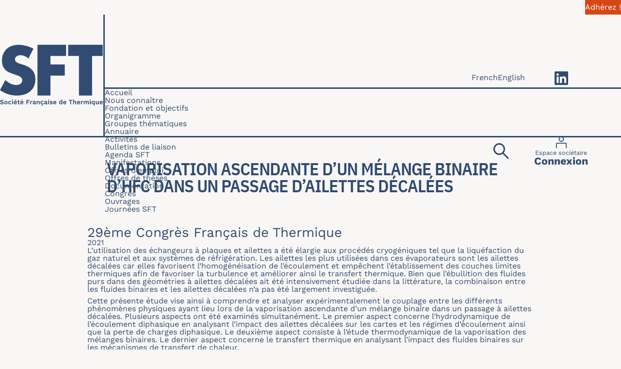

--- FILE ---
content_type: text/html; charset=UTF-8
request_url: https://www.sft.asso.fr/DOIeditions/CFT2021/Abstracts/p12.html
body_size: 6335
content:
<!DOCTYPE html>
<html lang="fr" dir="ltr" prefix="og: https://ogp.me/ns#" class="delay-transition">
  <head>
    <meta charset="utf-8" />
<script>var _paq = _paq || [];(function(){var u=(("https:" == document.location.protocol) ? "https://analytics.ddx.fr/" : "http://analytics.ddx.fr/");_paq.push(["setSiteId", "6"]);_paq.push(["setTrackerUrl", u+"matomo.php"]);_paq.push(["setDoNotTrack", 1]);if (!window.matomo_search_results_active) {_paq.push(["trackPageView"]);}_paq.push(["setIgnoreClasses", ["no-tracking","colorbox"]]);_paq.push(["enableLinkTracking"]);var d=document,g=d.createElement("script"),s=d.getElementsByTagName("script")[0];g.type="text/javascript";g.defer=true;g.async=true;g.src="/sites/default/files/matomo/matomo.js?t585oq";s.parentNode.insertBefore(g,s);})();</script>
<meta name="description" content="L’utilisation des échangeurs à plaques et ailettes a été élargie aux procédés cryogéniques tel que la liquéfaction du gaz naturel et aux systèmes de réfrigération. Les ailettes les plus utilisées dans ces évaporateurs sont les ailettes décalées car elles favorisent l’homogénéisation de l’écoulement et empêchent l’établissement des couches limites thermiques afin de favoriser la turbulence et améliorer ainsi le transfert thermique." />
<link rel="canonical" href="https://www.sft.asso.fr/DOIeditions/CFT2021/Abstracts/p12.html" />
<meta name="Generator" content="Drupal 10 (https://www.drupal.org)" />
<meta name="MobileOptimized" content="width" />
<meta name="HandheldFriendly" content="true" />
<meta name="viewport" content="width=device-width, initial-scale=1.0" />
<link rel="icon" href="/themes/custom/sft/favicon.ico" type="image/vnd.microsoft.icon" />

    <title>Vaporisation ascendante d’un mélange binaire d’HFC dans un passage d’ailettes décalées | Société Française de Thermique</title>
    <link rel="stylesheet" media="all" href="/sites/default/files/css/css_DPO8K6P484OD7H8g2D2nHbOKp1JyLZPfEucZ1M0lY_o.css?delta=0&amp;language=fr&amp;theme=sft&amp;include=eJxtykEOgCAMBMAPITyJFCxIbKnJNjH8Xu96nQyapy5WSDb4kjF7gNVBkpX3QfmVE6nZdLoZphyr6WWTp__FL0U_WDlgwVlTIfADTuotbg" />
<link rel="stylesheet" media="all" href="//cdnjs.cloudflare.com/ajax/libs/font-awesome/6.6.0/css/all.min.css" />
<link rel="stylesheet" media="all" href="/sites/default/files/css/css_Gj7vyoghV42K4GgieNq7maz3_VAdyxdxVi8MykPe6Mk.css?delta=2&amp;language=fr&amp;theme=sft&amp;include=eJxtykEOgCAMBMAPITyJFCxIbKnJNjH8Xu96nQyapy5WSDb4kjF7gNVBkpX3QfmVE6nZdLoZphyr6WWTp__FL0U_WDlgwVlTIfADTuotbg" />
<link rel="stylesheet" media="all" href="/sites/default/files/css/css_-3ZnPfF0veX_CzFVsbKGV-0NMbuY70NVPUSOJ4ji5v0.css?delta=3&amp;language=fr&amp;theme=sft&amp;include=eJxtykEOgCAMBMAPITyJFCxIbKnJNjH8Xu96nQyapy5WSDb4kjF7gNVBkpX3QfmVE6nZdLoZphyr6WWTp__FL0U_WDlgwVlTIfADTuotbg" />

    
    
    <script type="text/javascript">
  (function(i,s,o,g,r,a,m){i['GoogleAnalyticsObject']=r;i[r]=i[r]||function(){
  (i[r].q=i[r].q||[]).push(arguments)},i[r].l=1*new Date();a=s.createElement(o),
  m=s.getElementsByTagName(o)[0];a.async=1;a.src=g;m.parentNode.insertBefore(a,m)
  })(window,document,'script','//www.google-analytics.com/analytics.js','ga');
  ga('create', 'UA-109352538-1', 'auto');
  ga('send', 'pageview');
</script>
  </head>
  <body class="path-node page-node-type-congres-contribution">
    <a href="#main-content" class="visually-hidden focusable skip-link">
      Aller au contenu principal
    </a>
    
      <div class="dialog-off-canvas-main-canvas" data-off-canvas-main-canvas>
    <div id="page-wrapper" class="page-wrapper ">
  <div id="page">

          <div class="sft_header_top" data-drupal-selector="sft_header_top" role="complementary">
        
  <div class="region region--header-top">
    <nav role="navigation" aria-labelledby="block-sft-topbar-menu" id="block-sft-topbar">
            
  <h2 class="visually-hidden" id="block-sft-topbar-menu">Top bar</h2>
  

        
              <ul>
              <li>
        <a href="/adhesion-sft" data-drupal-link-system-path="node/3645">Adhérez !</a>
              </li>
        </ul>
  


  </nav>

  </div>

      </div>
    
    
      <header id="header" class="sft_header" data-drupal-selector="sft_header" role="banner">
        <div class="sft_header_ctn">
          <div id="header_branding" class="sft_header_branding" data-drupal-selector="sft_header_branding">
  <div class="region region--site-branding">
    

<div id="block-sft-site-branding" class="block block-system block-system-branding-block">
  
    
        <a href="/" rel="home">
      <img src="/themes/custom/sft/logo.svg" alt="Accueil" fetchpriority="high" />
    </a>
      
</div>

  </div>
</div>
                      <div id="header_primary" class="sft_header_primary" data-drupal-selector="sft_header_primary">
                <div>
    <a class="sft_header_burger" aria-label=Open the menu aria-expanded="false" aria-controls="block-sft-main-menu">
      Menu
      <i aria-hidden="true">
        <span></span>
        <span></span>
        <span></span>
      </i>
    </a>
    <nav role="navigation" aria-labelledby="block-sft-main-menu-menu" id="block-sft-main-menu">
            
  <h2 class="visually-hidden" id="block-sft-main-menu-menu">Navigation principale</h2>
  

        

              <ul>
              <li>
        <a href="/" data-drupal-link-system-path="&lt;front&gt;">Accueil</a>
              </li>
          <li>
        <span>Nous connaître</span>
                                <ul>
              <li>
        <a href="/fondation-et-objectifs" data-drupal-link-system-path="node/2">Fondation et objectifs</a>
              </li>
          <li>
        <a href="/organigramme" data-drupal-link-system-path="node/3626">Organigramme</a>
              </li>
          <li>
        <a href="/groupes-thematiques" data-drupal-link-system-path="groupes-thematiques">Groupes thématiques</a>
              </li>
          <li>
        <a href="/adherents-thmc" title="Annuaire d&#039;adhérents par critères" data-drupal-link-system-path="adherents-thmc">Annuaire</a>
              </li>
        </ul>
  
              </li>
          <li>
        <span>Activités</span>
                                <ul>
              <li>
        <a href="/bulletins-liaison" data-drupal-link-system-path="node/582">Bulletins de liaison</a>
              </li>
          <li>
        <a href="/agenda-sft" data-drupal-link-system-path="agenda-sft">Agenda SFT</a>
              </li>
          <li>
        <a href="/agenda" data-drupal-link-system-path="agenda">Manifestations</a>
              </li>
          <li>
        <a href="/offres-demploi" data-drupal-link-system-path="node/3429">Offres d&#039;emploi</a>
              </li>
          <li>
        <a href="/offres-theses" data-drupal-link-system-path="node/3430">Offres de thèses</a>
              </li>
        </ul>
  
              </li>
          <li>
        <span>Documentation</span>
                                <ul>
              <li>
        <a href="/liste-congres" data-drupal-link-system-path="liste-congres">Congrès</a>
              </li>
          <li>
        <a href="/ouvrages" data-drupal-link-system-path="ouvrages">Ouvrages</a>
              </li>
          <li>
        <a href="/journees-sft" data-drupal-link-system-path="journees-sft">Journées SFT</a>
              </li>
        </ul>
  
              </li>
        </ul>
  


  </nav>


<div class="views-exposed-form block block-views block-views-exposed-filter-blockcontenu-indexe-page-1" data-drupal-selector="views-exposed-form-contenu-indexe-page-1" id="block-sft-search">
  
    
      <div class="block__content">
      <form action="/recherche-contenu" method="get" id="views-exposed-form-contenu-indexe-page-1" accept-charset="UTF-8">
  <div class="js-form-item form-item form-type-textfield js-form-type-textfield form-item-search-api-fulltext js-form-item-search-api-fulltext">
      <label for="edit-search-api-fulltext">Recherche</label>
        <input data-drupal-selector="edit-search-api-fulltext" type="text" id="edit-search-api-fulltext" name="search_api_fulltext" value="" size="30" maxlength="128" class="form-text" />

        </div>
<div data-drupal-selector="edit-actions" class="form-actions js-form-wrapper form-wrapper" id="edit-actions"><input data-drupal-selector="edit-submit-contenu-indexe" type="submit" id="edit-submit-contenu-indexe" value="Rechercher" class="button js-form-submit form-submit" />
</div>


</form>

    </div>
  </div>
<nav role="navigation" aria-labelledby="block-sft-menuducomptedelutilisateur-menu" id="block-sft-menuducomptedelutilisateur">
            
  <h2 class="visually-hidden" id="block-sft-menuducomptedelutilisateur-menu">Menu du compte de l&#039;utilisateur</h2>
  

        
              <ul class="sft_account-menu menu menu-level-0">
        <li class="sft_account_link">
          <span class="sft_account_link_icon"></span>
          <span class="sft_account_link_account">Espace sociétaire</span>
          <span class="sft_account_link_login">Connexion</span>
          <a href="/user/login" aria-label="Connexion"></a>
        </li>
                        <li>
            <span>Mon espace</span>
                                          <ul class="menu menu-level-1">
                          <li>
            <a href="/user/login" data-drupal-link-system-path="user/login">Se connecter</a>
                      </li>
              </ul>
      
                      </li>
              </ul>
      


  </nav>

    <span hidden class="sft_header_burger_backdrop"></span>
  </div>

            </div>
                                <div id="header_secondary" class="sft_header_secondary" data-drupal-selector="sft_header_secondary">
              	

<div class="language-switcher-language-url block block-language block-language-blocklanguage-interface" id="block-sft-selecteurdelangue" role="navigation">
  
    
      <div class="block__content">
      <ul class="links"><li hreflang="fr" data-drupal-link-system-path="node/3175" class="is-active" aria-current="page"><a href="/DOIeditions/CFT2021/Abstracts/p12.html" class="language-link is-active" hreflang="fr" data-drupal-link-system-path="node/3175" aria-current="page">French</a></li><li hreflang="en" data-drupal-link-system-path="node/3175"><a href="/en/node/3175" class="language-link" hreflang="en" data-drupal-link-system-path="node/3175">English</a></li></ul>
    </div>
  </div>


<div id="block-sft-socialmedialinks" class="block-social-media-links block block-social-media-links-block">
  
    
      <div class="block__content">
      

<ul class="social-media-links--platforms platforms inline horizontal">
      <li>
      <a class="social-media-link-icon--linkedin" href="https://www.linkedin.com/company/sftasso"  >
        <span class='fab fa-linkedin fa-2x'></span>
      </a>

          </li>
  </ul>

    </div>
  </div>


            </div>
                  </div>
      </header>
        <main role="main" class="sft_main">
      <a id="main-content" tabindex="-1"></a>
      <div class="sft_main_ctn">
                  <div class="sft_highlighted">
            
  <div class="region region--highlighted">
    <div data-drupal-messages-fallback class="hidden"></div>

  </div>

          </div>
                <div class="sft_main_content">
                      
  <div class="region region--content-above">
    <div id="block-sft-page-title">
      
  <h1><span>Vaporisation ascendante d’un mélange binaire d’HFC dans un passage d’ailettes décalées</span>
</h1>


  </div>

  </div>

                    
  <div class="region region--content">
    
<div  class="sft_contributions_header">
    
            <div class="field field--name-field-congres field--type-entity-reference field--label-hidden field__item"><a href="/liste-congres/29eme-congres-francais-thermique" hreflang="fr">29ème Congrès Français de Thermique</a></div>
      
            <div class="field field--name-field-annee field--type-string field--label-hidden field__item">2021</div>
      
  </div>
            <div class="field field--name-body field--type-text-with-summary field--label-hidden field__item"><div class="tex2jax_process"><p>L’utilisation des échangeurs à plaques et ailettes a été élargie aux procédés cryogéniques tel que la liquéfaction du gaz naturel et aux systèmes de réfrigération. Les ailettes les plus utilisées dans ces évaporateurs sont les ailettes décalées car elles favorisent l’homogénéisation de l’écoulement et empêchent l’établissement des couches limites thermiques afin de favoriser la turbulence et améliorer ainsi le transfert thermique. Bien que l’ébullition des fluides purs dans des géométries à ailettes décalées ait été intensivement étudiée dans la littérature, la combinaison entre les fluides binaires et les ailettes décalées n’a pas été largement investiguée.</p> <p>Cette présente étude vise ainsi à comprendre et analyser expérimentalement le couplage entre les différents phénomènes physiques ayant lieu lors de la vaporisation ascendante d’un mélange binaire dans un passage à ailettes décalées. Plusieurs aspects ont été examinés simultanément. Le premier aspect concerne l’hydrodynamique de l’écoulement diphasique en analysant l’impact des ailettes décalées sur les cartes et les régimes d’écoulement ainsi que la perte de charges diphasique. Le deuxième aspect consiste à l’étude thermodynamique de la vaporisation des mélanges binaires. Le dernier aspect concerne le transfert thermique en analysant l’impact des fluides binaires sur les mécanismes de transfert de chaleur.</p> <p>Afin d’étudier le couplage entre ces différents aspects, un banc expérimental a été conçu et fabriqué pour étudier la vaporisation ascendante d’un mélange binaire équimolaire de R-134a et R-245fa. La pression opératoire dans la section d’étude est comprise entre 2 et 5 bar absolu, la vitesse massique est comprise entre 11 et 35  kg.m − 2.s − 1 et le flux thermique entre 1 et 29  kW.m − 2.</p> <p>La section d’étude est composée d’un seul passage d’ailettes décalées dont la densité est de 826 ailettes par mètre. Les sections de passage sont rectangulaires avec une surface de 7  mm2 et de diamètre hydraulique de 1,75 mm. Ce passage est compris entre une plaque de polycarbonate capable de visualiser l’écoulement diphasique et un bloc d’aluminium chauffé électriquement. Une résistance chauffante en film adhésif est collée à l’arrière du vaporiseur afin de fournir la chaleur nécessaire à la vaporisation du mélange binaire.</p> <p>Le coefficient de transfert thermique local est calculé à partir des mesures de flux thermiques et des températures dans le fluide et dans la paroi. Un capteur de pression différentiel permet de mesurer la perte de charge totale obtenue dans la section d’essai. Les résultats expérimentaux du coefficient de transfert thermique ainsi que la perte de charge sont comparés avec des corrélations trouvées dans la littérature.</p></div></div>
      
<div  class="sft_contrib_details">
          <div  class="field">
            <div  class="field__label">Contributeurs</div>
  
            <div  class="field__items">
            <div class="field__item">
  Marine Andrich


</div>
      <div class="field__item">
  Marc Wagner


</div>
      <div class="field__item">
  Florine Giraud


</div>
      <div class="field__item">
  Brice Tremeac


</div>
      <div class="field__item">
  Pascal Tobaly


</div>
      
      </div>
  
    </div>


  <div class="field field--name-field-email-contact field--type-email field--label-above">
    <div class="field__label">Contact</div>
              <div class="field__item">ines.benelmekki@airliquide.com</div>
          </div>

  <div class="field field--name-field-fichier field--type-file field--label-above">
    <div class="field__label">Fichier</div>
              <div class="field__item"><span class="file file--mime-application-pdf file--application-pdf"><a href="/sites/default/files/congres/2021/12_doi.pdf" type="application/pdf" title="12_doi.pdf">Vaporisation ascendante d’un mélange binaire d’HFC dans un passage d’ailettes décalées</a></span>
  <span>(703.98 Ko)</span>
</div>
          </div>

  <div class="field field--name-field-thematique field--type-entity-reference field--label-above">
    <div class="field__label">Groupe thématique </div>
              <div class="field__item"><a href="/groupes-thematiques/echangeurs" hreflang="fr">Echangeurs</a></div>
          </div>

  <div class="field field--name-field-mots-cles field--type-entity-reference field--label-above">
    <div class="field__label">Mots-clés</div>
          <div class="field__items">
              <div class="field__item">ailettes décalées</div>
          <div class="field__item">vaporisation ascendante</div>
          <div class="field__item">fluide binaire</div>
              </div>
      </div>

  <div class="field field--name-field-doi field--type-link field--label-above">
   DOI
        <a href="https://doi.org/10.25855/SFT2021-012">https://doi.org/10.25855/SFT2021-012</a>
          </div>

  </div>


  </div>

                  </div>
      </div>
    </main>
    <footer class="sft_footer">
      <div class="sft_footer_col sft_footer_col--left">
        
  <div class="region region--footer-left">
    <nav role="navigation" aria-labelledby="block-sft-navigationprincipale-menu" id="block-sft-navigationprincipale">
            
  <h2 class="visually-hidden" id="block-sft-navigationprincipale-menu">Navigation principale</h2>
  

        

              <ul>
              <li>
        <a href="/" data-drupal-link-system-path="&lt;front&gt;">Accueil</a>
              </li>
          <li>
        <span>Nous connaître</span>
                                <ul>
              <li>
        <a href="/fondation-et-objectifs" data-drupal-link-system-path="node/2">Fondation et objectifs</a>
              </li>
          <li>
        <a href="/organigramme" data-drupal-link-system-path="node/3626">Organigramme</a>
              </li>
          <li>
        <a href="/groupes-thematiques" data-drupal-link-system-path="groupes-thematiques">Groupes thématiques</a>
              </li>
          <li>
        <a href="/adherents-thmc" title="Annuaire d&#039;adhérents par critères" data-drupal-link-system-path="adherents-thmc">Annuaire</a>
              </li>
        </ul>
  
              </li>
          <li>
        <span>Activités</span>
                                <ul>
              <li>
        <a href="/bulletins-liaison" data-drupal-link-system-path="node/582">Bulletins de liaison</a>
              </li>
          <li>
        <a href="/agenda-sft" data-drupal-link-system-path="agenda-sft">Agenda SFT</a>
              </li>
          <li>
        <a href="/agenda" data-drupal-link-system-path="agenda">Manifestations</a>
              </li>
          <li>
        <a href="/offres-demploi" data-drupal-link-system-path="node/3429">Offres d&#039;emploi</a>
              </li>
          <li>
        <a href="/offres-theses" data-drupal-link-system-path="node/3430">Offres de thèses</a>
              </li>
        </ul>
  
              </li>
          <li>
        <span>Documentation</span>
                                <ul>
              <li>
        <a href="/liste-congres" data-drupal-link-system-path="liste-congres">Congrès</a>
              </li>
          <li>
        <a href="/ouvrages" data-drupal-link-system-path="ouvrages">Ouvrages</a>
              </li>
          <li>
        <a href="/journees-sft" data-drupal-link-system-path="journees-sft">Journées SFT</a>
              </li>
        </ul>
  
              </li>
        </ul>
  


  </nav>
<nav role="navigation" aria-labelledby="block-sft-pieddepage-menu" id="block-sft-pieddepage">
            
  <h2 class="visually-hidden" id="block-sft-pieddepage-menu">Pied de page</h2>
  

        
              <ul>
              <li>
        <a href="/contact" data-drupal-link-system-path="contact">Contact</a>
              </li>
        </ul>
  


  </nav>

  </div>

      </div>
      <div class="sft_footer_col sft_footer_col--center">
        <a href="#" class="back-to-top">Haut de page</a>
        
  <div class="region region--footer-center">
    

<div id="block-sft-lienverslescollectivites" class="block block-block-content block-block-contentd3156b53-2e93-4662-b5c7-6d054726d954">
  
    
      <div class="block__content">
      
  <h2>
  Lien vers les collectivités 
</h2>


            <div class="field field--name-field-link field--type-link field--label-hidden field__item"><a href="/sites/default/files/collectivites/Collectivites_adherentes_-_3_juillet2023.pdf">Collectivités</a></div>
      


    </div>
  </div>


<div id="block-sft-identitedusite" class="block block-system block-system-branding-block">
  
    
        <a href="/" rel="home">
      <img src="/themes/custom/sft/logo.svg" alt="Accueil" fetchpriority="high" />
    </a>
      
</div>


<div id="block-sft-adresse" class="block block-block-content block-block-content27db2f9b-5f6d-4928-a7f1-9c672b9596e9">
  
    
      <div class="block__content">
      
  <h2>
  Adresse
</h2>


            <div class="field field--name-body field--type-text-with-summary field--label-hidden field__item"><p>Siège social :<br />
Ingénieurs et Scientifiques de France (IESF) - 7 Rue Lamennais 75008 Paris</p>
<p>Secrétariat :<br />
Laboratoire IUSTI, Aix-Marseille Université - Château Gombert - 5 rue Enrico Fermi 13453 Marseille</p>
</div>
      


    </div>
  </div>

  </div>

      </div>
      <div class="sft_footer_col sft_footer_col--right">
        
  <div class="region region--footer-right">
    <nav role="navigation" aria-labelledby="block-sft-menuducomptedelutilisateur-2-menu" id="block-sft-menuducomptedelutilisateur-2">
            
  <h2 class="visually-hidden" id="block-sft-menuducomptedelutilisateur-2-menu">Menu du compte de l&#039;utilisateur</h2>
  

        
              <ul class="sft_account-menu menu menu-level-0">
        <li class="sft_account_link">
          <span class="sft_account_link_icon"></span>
          <span class="sft_account_link_account">Espace sociétaire</span>
          <span class="sft_account_link_login">Connexion</span>
          <a href="/user/login" aria-label="Connexion"></a>
        </li>
                        <li>
            <span>Mon espace</span>
                                          <ul class="menu menu-level-1">
                          <li>
            <a href="/user/login" data-drupal-link-system-path="user/login">Se connecter</a>
                      </li>
              </ul>
      
                      </li>
              </ul>
      


  </nav>

  </div>

      </div>
    </footer>

    <div class="overlay" data-drupal-selector="overlay"></div>

  </div>
</div>

  </div>

    
    <script type="application/json" data-drupal-selector="drupal-settings-json">{"path":{"baseUrl":"\/","pathPrefix":"","currentPath":"node\/3175","currentPathIsAdmin":false,"isFront":false,"currentLanguage":"fr"},"pluralDelimiter":"\u0003","suppressDeprecationErrors":true,"matomo":{"disableCookies":false,"trackMailto":true},"field_group":{"html_element":{"mode":"default","context":"view","settings":{"classes":"sft_contributions_header","show_empty_fields":false,"id":"","element":"div","show_label":false,"label_element":"h3","label_element_classes":"","attributes":"","effect":"none","speed":"fast"}}},"mathjax":{"config_type":0,"config":{"tex2jax":{"inlineMath":[["$","$"],["\\(","\\)"]],"processEscapes":"true"},"showProcessingMessages":"false","messageStyle":"none"}},"ajaxTrustedUrl":{"\/recherche-contenu":true},"user":{"uid":0,"permissionsHash":"f0ba1f6bf6d7feaefb458ef48b046c002e0a869f5bba177ac1841cfaf3a183fb"}}</script>
<script src="/sites/default/files/js/js_js8HiMxrDrNQl_rSSef8-flr_S1sCoyHkagWoi9ifVI.js?scope=footer&amp;delta=0&amp;language=fr&amp;theme=sft&amp;include=eJzLTSzJyEqs0C9OLSkt0MlNLMnPzdeHUDrFaSX66Tn5SYk5usUllTmZeekAqPQSEw"></script>
<script src="https://cdnjs.cloudflare.com/ajax/libs/mathjax/2.7.0/MathJax.js?config=TeX-AMS-MML_HTMLorMML"></script>
<script src="/sites/default/files/js/js_W2IKNxT3NOmWMyNpIp1sqm9JdO-TNNK-uAqAP1VO9VY.js?scope=footer&amp;delta=2&amp;language=fr&amp;theme=sft&amp;include=eJzLTSzJyEqs0C9OLSkt0MlNLMnPzdeHUDrFaSX66Tn5SYk5usUllTmZeekAqPQSEw"></script>

  </body>
</html>


--- FILE ---
content_type: text/css
request_url: https://www.sft.asso.fr/sites/default/files/css/css_-3ZnPfF0veX_CzFVsbKGV-0NMbuY70NVPUSOJ4ji5v0.css?delta=3&language=fr&theme=sft&include=eJxtykEOgCAMBMAPITyJFCxIbKnJNjH8Xu96nQyapy5WSDb4kjF7gNVBkpX3QfmVE6nZdLoZphyr6WWTp__FL0U_WDlgwVlTIfADTuotbg
body_size: 14713
content:
/* @license GPL-2.0-or-later https://www.drupal.org/licensing/faq */
html,body,div,span,applet,object,iframe,h1,h2,h3,h4,h5,h6,p,blockquote,pre,a,abbr,acronym,address,big,cite,code,del,dfn,em,img,ins,kbd,q,s,samp,small,strike,strong,sub,sup,tt,var,b,u,i,center,dl,dt,dd,ol,ul,li,fieldset,form,label,legend,table,caption,tbody,tfoot,thead,tr,th,td,article,aside,canvas,details,embed,figure,figcaption,footer,header,hgroup,menu,nav,output,ruby,section,summary,time,mark,audio,video{margin:0;padding:0;border:0;font-size:100%;font:inherit;vertical-align:baseline;}article,aside,details,figcaption,figure,footer,header,hgroup,menu,nav,section{display:block;}body{line-height:1;}ol,ul{list-style:none;}blockquote,q{quotes:none;}blockquote::before,blockquote::after,q:before,q:after{content:'';content:none;}table{border-collapse:collapse;border-spacing:0;}html{box-sizing:border-box;}*,*::before,*::after{box-sizing:border-box;-webkit-font-smoothing:antialiased;-moz-osx-font-smoothing:grayscale;}a,del,ins{text-decoration:none;}a{color:inherit;}input,button{outline:0;}
@font-face{font-family:'Work Sans';src:url(/themes/custom/sft/css/fonts/./Work_Sans/WorkSans-VariableFont_wght.ttf) format('truetype-variations');font-weight:1 999;font-style:normal;}@font-face{font-family:'Work Sans';src:url(/themes/custom/sft/css/fonts/./Work_Sans/WorkSans-Italic-VariableFont_wght.ttf) format('truetype-variations');font-weight:1 999;font-style:italic;}@font-face{font-family:'IBM Plex Sans Condensed';src:url(/themes/custom/sft/css/fonts/./IBM_Plex_Sans_Condensed/IBMPlexSansCondensed-Thin.ttf) format('truetype');font-weight:100;font-style:normal;font-display:swap;}@font-face{font-family:'IBM Plex Sans Condensed';src:url(/themes/custom/sft/css/fonts/./IBM_Plex_Sans_Condensed/IBMPlexSansCondensed-ExtraLight.ttf) format('truetype');font-weight:200;font-style:normal;font-display:swap;}@font-face{font-family:'IBM Plex Sans Condensed';src:url(/themes/custom/sft/css/fonts/./IBM_Plex_Sans_Condensed/IBMPlexSansCondensed-Light.ttf) format('truetype');font-weight:300;font-style:normal;font-display:swap;}@font-face{font-family:'IBM Plex Sans Condensed';src:url(/themes/custom/sft/css/fonts/./IBM_Plex_Sans_Condensed/IBMPlexSansCondensed-Regular.ttf) format('truetype');font-weight:400;font-style:normal;font-display:swap;}@font-face{font-family:'IBM Plex Sans Condensed';src:url(/themes/custom/sft/css/fonts/./IBM_Plex_Sans_Condensed/IBMPlexSansCondensed-Medium.ttf) format('truetype');font-weight:500;font-style:normal;font-display:swap;}@font-face{font-family:'IBM Plex Sans Condensed';src:url(/themes/custom/sft/css/fonts/./IBM_Plex_Sans_Condensed/IBMPlexSansCondensed-SemiBold.ttf) format('truetype');font-weight:600;font-style:normal;font-display:swap;}@font-face{font-family:'IBM Plex Sans Condensed';src:url(/themes/custom/sft/css/fonts/./IBM_Plex_Sans_Condensed/IBMPlexSansCondensed-Bold.ttf) format('truetype');font-weight:700;font-style:normal;font-display:swap;}@font-face{font-family:'IBM Plex Sans Condensed';src:url(/themes/custom/sft/css/fonts/./IBM_Plex_Sans_Condensed/IBMPlexSansCondensed-ThinItalic.ttf) format('truetype');font-weight:100;font-style:italic;font-display:swap;}@font-face{font-family:'IBM Plex Sans Condensed';src:url(/themes/custom/sft/css/fonts/./IBM_Plex_Sans_Condensed/IBMPlexSansCondensed-ExtraLightItalic.ttf) format('truetype');font-weight:200;font-style:italic;font-display:swap;}@font-face{font-family:'IBM Plex Sans Condensed';src:url(/themes/custom/sft/css/fonts/./IBM_Plex_Sans_Condensed/IBMPlexSansCondensed-LightItalic.ttf) format('truetype');font-weight:300;font-style:italic;font-display:swap;}@font-face{font-family:'IBM Plex Sans Condensed';src:url(/themes/custom/sft/css/fonts/./IBM_Plex_Sans_Condensed/IBMPlexSansCondensed-Italic.ttf) format('truetype');font-weight:400;font-style:italic;font-display:swap;}@font-face{font-family:'IBM Plex Sans Condensed';src:url(/themes/custom/sft/css/fonts/./IBM_Plex_Sans_Condensed/IBMPlexSansCondensed-MediumItalic.ttf) format('truetype');font-weight:500;font-style:italic;font-display:swap;}@font-face{font-family:'IBM Plex Sans Condensed';src:url(/themes/custom/sft/css/fonts/./IBM_Plex_Sans_Condensed/IBMPlexSansCondensed-SemiBoldItalic.ttf) format('truetype');font-weight:600;font-style:italic;font-display:swap;}@font-face{font-family:'IBM Plex Sans Condensed';src:url(/themes/custom/sft/css/fonts/./IBM_Plex_Sans_Condensed/IBMPlexSansCondensed-BoldItalic.ttf) format('truetype');font-weight:700;font-style:italic;font-display:swap;}
:root{--color_blue:#324b72;--color_blue_alt:hsl(217,39%,32%,10%);--color_lightblue:#32acc4;--color_lightblue_alt:hsl(190,59%,40%);--color_whiteblue:#dcdee2;--color_grey:#444444;--color_lightgrey:#f8f7f5;--color_orange:#d54714;--color_orange_alt:hsl(16deg 83% 60% / 10%);--color_yellow:#f3b34c;--color_yellow_alt:hsl(37,87%,75%,10%);--current-color:var(--color_blue);--current-color-alt:var(--color_blue_alt)}
html{--drupal-displace-offset-top:0px;}body{font-family:'Work Sans',sans-serif;-webkit-font-smoothing:antialiased;-moz-osx-font-smoothing:grayscale;color:var(--color_blue);background-color:var(--color_lightgrey);overflow-x:hidden;}.delay-transition *{transition:none !important;}.delay-transition .contextual{display:none;}h1,h2,h3,h4,h5,h6{font-family:'IBM Plex Sans Condensed';min-height:0vw;}h1{font-size:clamp(2rem,calc(2rem + ((1vw - 0.48rem) * 0.6944)),2.5rem);font-weight:600;letter-spacing:-1px;}[id^='block-sft-page'] h1{text-transform:uppercase;padding:3rem 2.5rem;}@media screen and (max-width:1024px){[id^='block-sft-page'] h1{padding-inline-start:1rem;}}h2 + h3,h3 + h4,h4 + h5,h5 + h6{margin-block-start:0;}h2{font-size:clamp(1.5rem,calc(1.5rem + ((1vw - 0.48rem) * 0.6944)),2rem);font-weight:300;letter-spacing:1px;margin-block-end:1rem;}h3{font-size:clamp(1.2rem,calc(1.2rem + ((1vw - 0.48rem) * 0.6944)),1.7rem);}h4{font-size:clamp(1.15rem,calc(1.15rem + ((1vw - 0.48rem) * 0.4861)),1.5rem);}h5{font-size:clamp(1.1rem,calc(1.1rem + ((1vw - 0.48rem) * 0.2083)),1.25rem);}h6{font-size:clamp(1rem,calc(1rem + ((1vw - 0.48rem) * 0.0694)),1.05rem);}a{transition:0.2s ease-in-out;}a:hover{color:var(--color_orange);}strong{font-weight:700;}p{margin-block-end:0.5rem;}#toolbar-administration{z-index:999;}#main-wrapper{min-height:100vh;margin-block-end:5em;}body #main-wrapper{padding-block-start:50px;z-index:1;position:relative;}.sft_main{display:flex;flex-direction:column;align-items:center;overflow-x:hidden;}.sft_main_ctn{max-width:1600px;width:100%;padding-block-end:2.5rem;}body:not(.path-frontpage) .sft_main_ctn{max-width:920px;}form:not(.views-exposed-form,#views-exposed-form-search-content-page-1,#masquerade-block-form,#views-exposed-form-contenu-indexe-page-1) .form-actions:has(input[type='submit']),.sft_buttons button,:is(.field--name-field-lien-inscription,.field--name-field-site-dedie,.sft_links,.agenda-home-bttns,.sft_link_btn,.wp-block-button,.feed-icons,.sft_congres_links .field--name-field-fichier,.field--name-field-link,#block-sft-menuducomptedelutilisateur-2 .sft_account-menu li)
  a{position:relative;display:block;width:fit-content;border:var(--current-color) 3px solid;color:var(--current-color);padding-inline:1.75rem 1rem;padding-block:0.75rem;text-transform:uppercase;margin-block:1rem;font-weight:500;background-color:transparent;cursor:pointer;transition:0.2s ease-in-out;}form:not(.views-exposed-form,#views-exposed-form-search-content-page-1,#masquerade-block-form,#views-exposed-form-contenu-indexe-page-1) .form-actions:has(input[type='submit'])::before,.sft_buttons button::before,:is(.field--name-field-lien-inscription,.field--name-field-site-dedie,.sft_links,.agenda-home-bttns,.sft_link_btn,.wp-block-button,.feed-icons,.sft_congres_links .field--name-field-fichier,.field--name-field-link,#block-sft-menuducomptedelutilisateur-2 .sft_account-menu li)
  a::before{content:'';position:absolute;top:50%;left:0;transform:translateY(-50%);display:block;width:1.25rem;height:1.25rem;background:url(/themes/custom/sft/images/goto-right.svg) no-repeat center;background-size:contain;}form:not(.views-exposed-form,#views-exposed-form-search-content-page-1,#masquerade-block-form,#views-exposed-form-contenu-indexe-page-1) .form-actions:has(input[type='submit'])::after,.sft_buttons button::after,:is(.field--name-field-lien-inscription,.field--name-field-site-dedie,.sft_links,.agenda-home-bttns,.sft_link_btn,.wp-block-button,.feed-icons,.sft_congres_links .field--name-field-fichier,.field--name-field-link,#block-sft-menuducomptedelutilisateur-2 .sft_account-menu li)
  a::after{content:'';position:absolute;top:0;left:0;width:0%;height:100%;background-color:var(--current-color);opacity:0.1;z-index:-1;transition:0.15s ease-in-out;}form:not(.views-exposed-form,#views-exposed-form-search-content-page-1,#masquerade-block-form,#views-exposed-form-contenu-indexe-page-1) .form-actions:has(input[type='submit']):hover::after,.sft_buttons button:hover::after,:is(.field--name-field-lien-inscription,.field--name-field-site-dedie,.sft_links,.agenda-home-bttns,.sft_link_btn,.wp-block-button,.feed-icons,.sft_congres_links .field--name-field-fichier,.field--name-field-link,#block-sft-menuducomptedelutilisateur-2 .sft_account-menu li)
  a:hover::after{width:100%;}form:not(.views-exposed-form,#views-exposed-form-search-content-page-1,#masquerade-block-form,#views-exposed-form-contenu-indexe-page-1) .form-actions:has(input[type='submit']):hover,.sft_buttons button:hover,:is(.field--name-field-lien-inscription,.field--name-field-site-dedie,.sft_links,.agenda-home-bttns,.sft_link_btn,.wp-block-button,.feed-icons,.sft_congres_links .field--name-field-fichier,.field--name-field-link,#block-sft-menuducomptedelutilisateur-2 .sft_account-menu li)
  a:hover{color:var(--current-color);}form:not(.views-exposed-form,#views-exposed-form-search-content-page-1,#masquerade-block-form,#views-exposed-form-contenu-indexe-page-1) .form-actions:has(input[type='submit']):visited,.sft_buttons button:visited,:is(.field--name-field-lien-inscription,.field--name-field-site-dedie,.sft_links,.agenda-home-bttns,.sft_link_btn,.wp-block-button,.feed-icons) a:visited{color:var(--current-color);}.field__item:not(.field--name-field-fichier):has(> span.file){position:relative;padding-inline:2rem 1rem;display:flex;text-wrap:balance;gap:0.25rem;margin-block:0.5rem;}.field__item:not(.field--name-field-fichier) > span.file{border-inline-start:2px solid var(--color_blue);padding-inline-start:0.5rem;font-size:0.9rem;text-wrap:pretty;}.field__item:not(.field--name-field-fichier) > span:not(.file){font-size:0.75rem;font-size:0.75rem;text-wrap:nowrap;}.field__item:not(.field--name-field-fichier):has(> span.file)::before{content:'';position:absolute;top:50%;left:0;transform:translateY(-50%);display:block;width:1.25rem;height:1.25rem;background:url(/themes/custom/sft/images/docs.svg) no-repeat center;background-size:contain;left:0.25rem;}@media (prefers-reduced-motion:no-preference){html{scroll-behavior:smooth;}}.visually-hidden:not(:focus):not(:active),.sr-only:not(:focus):not(:active){clip:rect(0 0 0 0);clip-path:inset(50%);height:1px;overflow:hidden;position:absolute;white-space:nowrap;width:1px;}[hidden]{display:none !important;}[disabled]{pointer-events:none !important;cursor:not-allowed !important;}:focus-visible{outline-color:var(--current-color);outline-offset:3px;outline-width:2px;}*{scroll-margin-top:2rem;scroll-margin-bottom:2rem;}.field--label-inline > :is(.field__label,.field__item){display:inline;}.path-contact form[class^='contact'],.path-user form[class^='user']{display:flex;flex-direction:column;align-items:center;justify-content:center;gap:1rem;max-width:520px;margin-inline:auto;padding-block:4rem;border-inline:3px solid var(--color_blue);margin-block-end:-2.5rem;}.path-contact form[class^='contact'] > *,.path-user form[class^='user'] > *{max-width:420px;width:100%;margin-block:0.5rem 0.25rem;}.path-contact form[class^='contact'] label,.path-user form[class^='user'] label{max-width:420px;width:100%;font-weight:500;font-size:1.25rem;}.path-contact form[class^='contact'] textarea,.path-contact form[class^='contact'] input:not([type='submit']),.path-user form[class^='user'] input:not([type='submit']){max-width:420px;width:100%;border-radius:0;height:1.75rem;border:2px solid var(--color_blue);margin-block-start:0.25rem;background-color:var(--color_lightgrey);padding:0.75rem 0.5rem;}.path-contact form[class^='contact'] textarea{min-height:6rem;}.path-contact form[class^='contact'] .form-actions:has(input[type='submit']),.path-user form[class^='user'] .form-actions:has(input[type='submit']){padding:0;}.path-contact form[class^='contact'] input[type='submit'],.path-user form[class^='user'] input[type='submit']{text-transform:uppercase;font-weight:500;background-color:transparent;border:none;color:var(--color_blue);}.path-user form[class^='user'] .image-widget input.form-file{height:100%;margin-block-end:0.5rem;}.path-user form[class^='user'] .image-widget input.form-file::file-selector-button{border:unset;border-inline-end:2px solid var(--color_blue);padding:0.5rem 0.75rem;border-radius:0;background-color:var(--color_whiteblue);}.path-user form[class^='user'] .form-type-checkbox input.form-checkbox{width:fit-content;height:1rem;}.path-contact form[class^='contact'] .form-wrapper:has(> .form-submit),.path-contact form[class^='contact'] .form-submit,.path-user form[class^='user'] .form-wrapper:has(> .form-submit),.path-user form[class^='user'] .form-submit{width:fit-content;}.path-contact form[class^='contact'] #edit-preview{display:none;}@media screen and (max-width:840px){body:not(.path-frontpage) .sft_main_ctn{border-inline:unset !important;}.path-contact form[class^='contact'],.path-user form[class^='user'],.sft_ctn:not(:has(.view-media,.block-views-blockoffres-block-emplois)){padding-inline:1rem;}}#masquerade-block-form .form-wrapper{display:flex;gap:0.25rem;align-items:center;}#masquerade-block-form .form-wrapper > *{flex:1 1 100%;height:1.5rem;}#masquerade-block-form .form-wrapper input{border:none;height:100%;padding-inline:0.5rem;}
body:not(.path-ouvrages,.path-frontpage) :not(footer) :is(.tex2jax_process,.field--type-text-with-summary:not(:has(.tex2jax_process,.view-media,.block-views-blockoffres-block-emplois,.view-display-id-block_theses))){margin-block-end:3rem;padding-inline:clamp(1.5rem,calc(1.5rem + ((1vw - 0.48rem) * 0.6944)),2rem);}.view-agenda .views-row :is(.field--name-dynamic-token-fieldnode-summary-only,.field--name-body.field--type-text-with-summary) .tex2jax_process{padding:;padding:initial !important;margin:auto !important;}:is(.tex2jax_process,.field--type-text-with-summary) a:not([class]){color:var(--color_blue);text-decoration:none;}:is(.tex2jax_process,.field--type-text-with-summary) a:not([class]):hover,:is(.tex2jax_process,.field--type-text-with-summary) a:not([class]):focus{text-decoration:underline;text-decoration-color:var(--color_orange);text-decoration-thickness:2px;}:is(.tex2jax_process,.field--type-text-with-summary) h1,:is(.tex2jax_process,.field--type-text-with-summary) h2,:is(.tex2jax_process,.field--type-text-with-summary) h3,:is(.tex2jax_process,.field--type-text-with-summary) h4,:is(.tex2jax_process,.field--type-text-with-summary) h5,:is(.tex2jax_process,.field--type-text-with-summary) h6{margin-block-end:2rem;}:is(.tex2jax_process,.field--type-text-with-summary) p,:is(.tex2jax_process,.field--type-text-with-summary) label,:is(.tex2jax_process,.field--type-text-with-summary) legend,:is(.tex2jax_process,.field--type-text-with-summary) address{margin-block-end:1rem;}:is(.tex2jax_process,.field--type-text-with-summary) h1,:is(.tex2jax_process,.field--type-text-with-summary) h2,:is(.tex2jax_process,.field--type-text-with-summary) h3,:is(.tex2jax_process,.field--type-text-with-summary) h4,:is(.tex2jax_process,.field--type-text-with-summary) h5,:is(.tex2jax_process,.field--type-text-with-summary) h6{color:var(--color_blue);margin-block-start:calc(2.5rem);}:is(.tex2jax_process,.field--type-text-with-summary) h2 + h3,:is(.tex2jax_process,.field--type-text-with-summary) h3 + h4,:is(.tex2jax_process,.field--type-text-with-summary) h4 + h5,:is(.tex2jax_process,.field--type-text-with-summary) h5 + h6{margin-block-start:0;}:is(.tex2jax_process,.field--type-text-with-summary) h1{font-size:clamp(2rem,calc(2rem + ((1vw - 0.48rem) * 0.6944)),2.5rem);font-weight:800;letter-spacing:-0.01em;margin-block-start:0;}:is(.tex2jax_process,.field--type-text-with-summary) h2{font-weight:600;letter-spacing:-0.01em;}:is(.tex2jax_process,.field--type-text-with-summary) h3{font-weight:600;letter-spacing:-0.01em;}:is(.tex2jax_process,.field--type-text-with-summary) h4{font-weight:700;letter-spacing:-0.01em;}:is(.tex2jax_process,.field--type-text-with-summary) h5,:is(.tex2jax_process,.field--type-text-with-summary) h6,:is(.tex2jax_process,.field--type-text-with-summary) label,:is(.tex2jax_process,.field--type-text-with-summary) th,:is(.tex2jax_process,.field--type-text-with-summary) legend{font-size:clamp(1rem,calc(1rem + ((1vw - 0.48rem) * 0.0694)),1.05rem);font-weight:bold;}:is(.tex2jax_process,.field--type-text-with-summary) small{font-size:0.8rem;}:is(.tex2jax_process,.field--type-text-with-summary) em,:is(.tex2jax_process,.field--type-text-with-summary) cite{font-style:italic;}:is(.tex2jax_process,.field--type-text-with-summary) u{text-decoration:underline;font-style:normal;}:is(.tex2jax_process,.field--type-text-with-summary) sub,:is(.tex2jax_process,.field--type-text-with-summary) sup{font-size:75%;line-height:0;position:relative;}:is(.tex2jax_process,.field--type-text-with-summary) sup{top:-0.5em;}:is(.tex2jax_process,.field--type-text-with-summary) sub{bottom:-0.25em;}:is(.tex2jax_process,.field--type-text-with-summary) del{background:#ffe6e6;text-decoration:line-through;padding:0.1em 0.3em;}:is(.tex2jax_process,.field--type-text-with-summary) ins{background:#e6f7eb;text-decoration:none;padding:0.1em 0.3em;}:is(.tex2jax_process,.field--type-text-with-summary) s{text-decoration:line-through;}:is(.tex2jax_process,.field--type-text-with-summary) mark{background:var(--color_whiteblue);padding:0.1em 0.3em;}:is(.tex2jax_process,.field--type-text-with-summary) abbr{text-decoration:none;}:is(.tex2jax_process,.field--type-text-with-summary) abbr[title]{cursor:help;text-decoration:underline;text-decoration-style:dotted;}:is(.tex2jax_process,.field--type-text-with-summary) q[cite]{font-style:italic;}:is(.tex2jax_process,.field--type-text-with-summary) blockquote{border-left:5px solid var(--current-color);padding:1rem 2rem;margin-block-end:2rem;}:is(.tex2jax_process,.field--type-text-with-summary) blockquote :last-child{margin-block-end:0;}:is(.tex2jax_process,.field--type-text-with-summary) ul:not([class]){list-style-type:disc;}:is(.tex2jax_process,.field--type-text-with-summary) ul:not([class]) ul:not([class]){list-style-type:circle;}:is(.tex2jax_process,.field--type-text-with-summary) ul:not([class]) ul:not([class]) ul:not([class]){list-style-type:square;}:is(.tex2jax_process,.field--type-text-with-summary) ol:not([class]){list-style-type:decimal;}:is(.tex2jax_process,.field--type-text-with-summary) ol:not([class]) ol:not([class]){list-style-type:upper-alpha;}:is(.tex2jax_process,.field--type-text-with-summary) ol:not([class]) ol:not([class]) ol:not([class]){list-style-type:lower-roman;}:is(.tex2jax_process,.field--type-text-with-summary) ul:not([class]),:is(.tex2jax_process,.field--type-text-with-summary) ol:not([class]){margin-inline-start:1em;}:is(.tex2jax_process,.field--type-text-with-summary) ul,:is(.tex2jax_process,.field--type-text-with-summary) ol,:is(.tex2jax_process,.field--type-text-with-summary) dl{margin-block-end:1rem;}:is(.tex2jax_process,.field--type-text-with-summary) ul:not([class]) li,:is(.tex2jax_process,.field--type-text-with-summary) ul:not([class]) ol,:is(.tex2jax_process,.field--type-text-with-summary) ul:not([class]) ul,:is(.tex2jax_process,.field--type-text-with-summary) ol:not([class]) li,:is(.tex2jax_process,.field--type-text-with-summary) ol:not([class]) ol,:is(.tex2jax_process,.field--type-text-with-summary) ol:not([class]) ul{margin-block-end:0.5rem;}:is(.tex2jax_process,.field--type-text-with-summary) ul:not([class]) ol,:is(.tex2jax_process,.field--type-text-with-summary) ul:not([class]) ul,:is(.tex2jax_process,.field--type-text-with-summary) ol:not([class]) ol,:is(.tex2jax_process,.field--type-text-with-summary) ol:not([class]) ul{margin-block-start:0.5rem;}:is(.tex2jax_process,.field--type-text-with-summary) dt{font-weight:bold;}:is(.tex2jax_process,.field--type-text-with-summary) dd{padding-inline-start:2rem;}:is(.tex2jax_process,.field--type-text-with-summary) img,:is(.tex2jax_process,.field--type-text-with-summary) figure,:is(.tex2jax_process,.field--type-text-with-summary) video{display:block;width:100%;margin:auto;margin-block-end:2rem;}:is(.tex2jax_process,.field--type-text-with-summary) img{max-width:100%;width:auto;height:auto;}:is(.tex2jax_process,.field--type-text-with-summary) img[src$='.svg']{width:100%;height:auto;max-width:none;}:is(.tex2jax_process,.field--type-text-with-summary) figcaption{display:block;font-style:italic;}:is(.tex2jax_process,.field--type-text-with-summary) audio{display:block;max-width:100%;border-radius:900px;margin-block-end:2rem;}:is(.tex2jax_process,.field--type-text-with-summary) hr{border:none;border-block-end:0.5px solid var(--color_blue_alt);width:100%;margin-block-end:2rem;}:is(.tex2jax_process,.field--type-text-with-summary) hr.spacer{border:none;margin:calc(2rem * 2) 0;}:is(.tex2jax_process,.field--type-text-with-summary) table{width:100%;margin-block-end:2rem;}:is(.tex2jax_process,.field--type-text-with-summary) caption{padding:0.5rem;text-align:left;font-weight:bold;}:is(.tex2jax_process,.field--type-text-with-summary) th,:is(.tex2jax_process,.field--type-text-with-summary) :is(.tex2jax_process,.field--type-text-with-summary) td{font-size:0.8em;padding:0.5rem;text-align:left;}:is(.tex2jax_process,.field--type-text-with-summary) th{font-weight:bold;}:is(.tex2jax_process,.field--type-text-with-summary) tr{border-block-end:0.5px solid var(--color_blue_alt);}:is(.tex2jax_process,.field--type-text-with-summary) tr:hover{background-color:var(--color_whiteblue);}:is(.tex2jax_process,.field--type-text-with-summary) code,:is(.tex2jax_process,.field--type-text-with-summary) samp,:is(.tex2jax_process,.field--type-text-with-summary) kbd,:is(.tex2jax_process,.field--type-text-with-summary) var{font-family:var(--font-mono);padding:0.1em 0.3em;}:is(.tex2jax_process,.field--type-text-with-summary) code,:is(.tex2jax_process,.field--type-text-with-summary) samp{background-color:var(--color_whiteblue);}:is(.tex2jax_process,.field--type-text-with-summary) var{font-style:italic;font-weight:bold;}:is(.tex2jax_process,.field--type-text-with-summary) kbd{background-color:var(--color_blue);color:white;border-radius:5px;}:is(.tex2jax_process,.field--type-text-with-summary) pre{margin-bottom:2rem;}:is(.tex2jax_process,.field--type-text-with-summary) pre code,:is(.tex2jax_process,.field--type-text-with-summary) pre samp{display:block;padding:1rem;overflow:auto;font-size:0.8rem;font-family:'SFMono-Regular',Consolas,'Liberation Mono',Menlo,Courier,monospace;}:is(.tex2jax_process,.field--type-text-with-summary) details{display:block;position:relative;margin-block-end:2rem;}:is(.tex2jax_process,.field--type-text-with-summary) summary::-webkit-details-marker{display:none;}:is(.tex2jax_process,.field--type-text-with-summary) summary{display:block;cursor:pointer;padding-inline-start:1.5em;font-weight:bold;}:is(.tex2jax_process,.field--type-text-with-summary) summary::before{position:absolute;will-change:transform;transition:transform 300ms ease;font-size:1em;content:'▸';left:0;display:inline-block;text-align:center;width:1em;}:is(.tex2jax_process,.field--type-text-with-summary) summary:focus::before{color:var(--current-color);}:is(.tex2jax_process,.field--type-text-with-summary) details[open] > summary::before{transform:rotate(90deg);}:is(.tex2jax_process,.field--type-text-with-summary) details .details-content{padding-inline-start:1.5em;}:is(.tex2jax_process,.field--type-text-with-summary) label,:is(.tex2jax_process,.field--type-text-with-summary) legend{background-color:transparent;display:block;font-size:0.8em;font-weight:bold;margin-block-end:0.25rem;}:is(.tex2jax_process,.field--type-text-with-summary) label + label{margin-block-start:0.5rem;}:is(.tex2jax_process,.field--type-text-with-summary) label.required::after{content:' *';color:var(--color_orange_alt);}:is(.tex2jax_process,.field--type-text-with-summary) fieldset{border:0.5px solid var(--color_whiteblue);padding:1rem;margin-block-end:2rem;background-color:var(--color_whiteblue);}:is(.tex2jax_process,.field--type-text-with-summary) fieldset > :last-child{margin-block-end:1rem;}:is(.tex2jax_process,.field--type-text-with-summary) legend{padding:0 0.5em;margin-inline-start:-0.5em;}:is(.tex2jax_process,.field--type-text-with-summary) textarea{resize:vertical;min-height:10rem;}.wp-block-button__link{background-color:transparent;border-radius:0;}
#block-sft-primary-local-tasks{margin-inline:auto;}#block-sft-primary-local-tasks .block__content > ul{display:flex;flex-wrap:wrap;justify-content:center;gap:1em;padding:1rem 2rem;border:var(--color_blue) 3px solid;border-block-start:none;background-color:var(--color_whiteblue);font-weight:500;margin-inline:-2px;}#block-sft-primary-local-tasks .block__content > ul > li{white-space:nowrap;display:flex;align-items:center;gap:1em;}#block-sft-primary-local-tasks .block__content > ul > li:not(:last-child)::after{content:'';display:block;width:2px;height:1.25rem;background-color:var(--color_blue);}@media screen and (max-width:500px){#block-sft-primary-local-tasks .block__content > ul{padding-inline:1rem;}#block-sft-primary-local-tasks .block__content > ul > li{font-size:0.875rem;}#block-sft-primary-local-tasks .block__content > ul > li:not(:last-child)::after{display:none;}}
.sft_header_top{position:fixed;top:var(--drupal-displace-offset-top);display:flex;align-items:center;justify-content:flex-end;width:100%;height:30px;z-index:100;}.sft_header_top nav{height:30px;display:flex;justify-content:flex-end;align-items:center;}.sft_header_top nav li{background-color:var(--color_orange);color:white;padding-inline:1rem;height:30px;display:flex;align-items:center;justify-content:center;}.sft_header_top nav li:hover{background-color:var(--color_orange_alt);}.sft_header_top nav li a:hover,.sft_header_top nav li a{color:white;}header.sft_header{position:sticky;z-index:10;top:calc(-152px + var(--drupal-displace-offset-top));display:flex;align-items:center;justify-content:center;width:100%;border-bottom:var(--color_blue) 3px solid;background-color:var(--color_lightgrey);margin-block-start:30px;}header.sft_header .sft_header_ctn{max-width:1600px;width:100%;max-height:250px;display:grid;grid-template-columns:repeat(6,1fr);grid-template-rows:repeat(2,1fr);grid-column-gap:0px;grid-row-gap:0px;}.sft_header_branding{grid-area:1 / 1 / 3 / 3;position:relative;display:flex;height:250px;justify-content:center;align-items:center;padding-block:clamp(0.5rem,-1.7222rem + 12.4444vw,2rem);padding-inline:clamp(1rem,-1.7222rem + 12.4444vw,6rem);transition:all 0.2s ease-in-out;}.sft_header_branding *{width:100%;height:100%;max-width:245px;}.sft_header_branding a{position:relative;z-index:501;display:flex;align-items:center;justify-content:center;}.sft_header.scrolled .sft_header_branding{padding:0.75rem;height:100px;margin-block-start:auto;}.sft_header_primary{border-left:var(--color_blue) 3px solid;grid-area:2 / 3 / 3 / 7;max-height:100px;}.sft_header_primary > div{display:flex;align-items:center;justify-content:center;padding-inline-end:clamp(1rem,-1.7222rem + 12.4444vw,3rem);border-top:var(--color_blue) 3px solid;height:100%;}.sft_header_primary > div > nav{height:100%;}.sft_header_primary > div > nav:not(#block-sft-menuducomptedelutilisateur){flex:1;}.sft_header_primary > div > nav ul:not(.contextual-links,.sft_account-menu){position:relative;z-index:500;display:flex;align-items:center;justify-content:center;height:100%;background-color:var(--color_lightgrey);transition:0.2s ease-in-out;}.sft_header_primary > div > nav ul:not(.contextual-links,.sft_account-menu):hover{background-color:var(--color_whiteblue);}.sft_header_primary > div > nav ul:not(.contextual-links,.sft_account-menu) li{height:100%;width:100%;}.sft_header_primary > div > nav ul:not(.contextual-links,.sft_account-menu) li > :is(a,span){display:flex;align-items:center;justify-content:center;padding-block:1rem;padding-inline:0.5rem;height:100%;width:100%;text-align:center;transition:0.2s ease-in-out;cursor:pointer;}.sft_header_primary > div > nav ul:not(.contextual-links,.sft_account-menu) li > :is(a,span):hover{background-color:var(--color_blue);color:white;}.sft_header_primary > div > nav ul:not(.contextual-links,.sft_account-menu) li > ul{position:absolute;z-index:400;left:-3px;bottom:-100%;transform:scaleX(0.98);width:calc(100% + 6px);border:3px solid var(--color_blue);opacity:0;pointer-events:none;transition:all 0.2s cubic-bezier(0.25,0.46,0.45,0.94);}.sft_header_primary > div > nav ul:not(.contextual-links,.sft_account-menu) li:hover > ul{transform:scaleX(1);opacity:1;pointer-events:all;}.sft_header_primary > div > nav ul:not(.contextual-links,.sft_account-menu) li:has(ul:hover){background-color:var(--color_blue);}.sft_header_primary > div > nav ul:not(.contextual-links,.sft_account-menu) li:has(ul:hover) > :is(a,span){color:white;}.sft_header_primary > div > nav ul.sft_account-menu.menu-level-0{display:flex;align-items:center;justify-content:center;flex-direction:column;text-align:center;width:150px;height:auto;background-color:transparent;cursor:pointer;}.sft_header_primary .sft_account-menu.menu-level-0 .sft_account_link{position:relative;display:flex;flex-direction:column;justify-content:center;align-items:center;height:97px;}.sft_header_primary .sft_account-menu.menu-level-0 .sft_account_link .sft_account_link_icon{width:1.5rem;height:1.5rem;background:url(/themes/custom/sft/images/user.svg) no-repeat;background-position:center;background-size:90%;margin-block-end:0.25rem;pointer-events:none;}.sft_header_primary .sft_account-menu.menu-level-0 .sft_account_link .sft_account_link_account{font-size:0.8rem;text-align:center;pointer-events:none;}.user-logged-in .sft_header_primary .sft_account-menu.menu-level-0 .sft_account_link .sft_account_link_account{font-size:1.25rem;text-align:center;font-weight:600;pointer-events:none;}.sft_header_primary .sft_account-menu.menu-level-0 .sft_account_link .sft_account_link_login{font-size:1.35rem;text-align:center;font-weight:700;}.sft_header_primary .sft_account-menu.menu-level-0 .sft_account_link > a{position:absolute;top:0;width:100%;height:100%;display:block;}.user-logged-in .sft_header_primary .sft_account-menu.menu-level-0 .sft_account_link .sft_account_link_login,.user-logged-in .sft_header_primary .sft_account-menu.menu-level-0 .sft_account_link a{display:none;}body:not(.user-logged-in) .sft_header_primary .sft_account-menu.menu-level-0 > li:not(.sft_account_link) *,.sft_header_primary .sft_account-menu.menu-level-0 > li:not(.sft_account_link) > span{display:none !important;}.user-logged-in .sft_header_primary .sft_account-menu .menu-level-1{width:200px;flex-direction:column;background-color:var(--color_whiteblue);border:2px solid var(--color_blue);opacity:0;pointer-events:none;transition:all 0.2s ease-in-out;}.user-logged-in .sft_header_primary .sft_account-menu li:has(.menu-level-1){pointer-events:none;}.user-logged-in .sft_header_primary .sft_account-menu li:has(.menu-level-1.openned){pointer-events:unset;}.user-logged-in .sft_header_primary .sft_account-menu .menu-level-1.openned{opacity:1;pointer-events:unset;}.sft_header_primary #block-sft-search,.sft_header_primary #block-sft-formulaireexposesearch-contentpage-1{position:relative;min-width:97px;height:97px;border-inline:var(--color_blue) 3px solid;transition:0.2s ease-in-out;cursor:pointer;}.sft_header_primary #block-sft-search::before,.sft_header_primary #block-sft-formulaireexposesearch-contentpage-1::before{position:absolute;top:0;left:0;content:'';width:100%;height:100%;background:url(/themes/custom/sft/images/search.svg) no-repeat;background-position:center;background-size:35%;transition:0.2s ease-in-out;cursor:pointer;}.sft_header_primary #block-sft-search::after,.sft_header_primary #block-sft-formulaireexposesearch-contentpage-1::after{position:absolute;top:0;left:0;content:'';width:100%;height:100%;background:url(/themes/custom/sft/images/close.svg) no-repeat;background-position:center;background-size:35%;opacity:0;transform:scale(0.5);transition:0.2s ease-in-out;cursor:pointer;}.sft_header_primary #block-sft-search.active::before,.sft_header_primary #block-sft-formulaireexposesearch-contentpage-1.active::before{visibility:hidden;opacity:0;transform:scale(0.5);}.sft_header_primary #block-sft-search.active::after,.sft_header_primary #block-sft-formulaireexposesearch-contentpage-1.active::after{visibility:visible;opacity:1;transform:scale(1);}.sft_header_primary #block-sft-search:hover,.sft_header_primary #block-sft-search.active,.sft_header_primary #block-sft-formulaireexposesearch-contentpage-1:hover,.sft_header_primary #block-sft-formulaireexposesearch-contentpage-1.active{background-color:var(--color_whiteblue);}.sft_header_primary #block-sft-search #views-exposed-form-contenu-indexe-page-1,.sft_header_primary #views-exposed-form-search-content-page-1{position:absolute;right:-3px;bottom:-50px;margin-inline:0;opacity:0;transition:0.25s ease-in-out;display:flex;justify-content:flex-end;height:50px;border:var(--color_blue) 3px solid;pointer-events:none;}.sft_header_primary #block-sft-search #views-exposed-form-contenu-indexe-page-1 input,.sft_header_primary #views-exposed-form-search-content-page-1 input{height:100%;border:none;outline:none;}.sft_header_primary #block-sft-search #views-exposed-form-contenu-indexe-page-1 input[type='text'],.sft_header_primary #views-exposed-form-search-content-page-1 input[type='text']{padding-inline:1rem;}.sft_header_primary #block-sft-search #views-exposed-form-contenu-indexe-page-1 input[type='text']::placeholder{color:var(--color_blue);content:"Recherche";}.sft_header_primary #block-sft-search #views-exposed-form-contenu-indexe-page-1 input[type='submit'],.sft_header_primary #views-exposed-form-search-content-page-1 input[type='submit']{background-color:var(--color_blue);color:var(--color_whiteblue);cursor:pointer;min-width:96px;}.sft_header_primary #block-sft-search.active #views-exposed-form-contenu-indexe-page-1,.sft_header_primary #block-sft-formulaireexposesearch-contentpage-1.active #views-exposed-form-search-content-page-1{opacity:1;pointer-events:all;}.sft_header_primary #block-sft-search #views-exposed-form-contenu-indexe-page-1 label,.sft_header_primary #views-exposed-form-search-content-page-1 label{display:none;}.sft_header_secondary{grid-area:1 / 3 / 2 / 7;border-left:var(--color_blue) 3px solid;height:150px;display:flex;align-items:flex-end;justify-content:flex-end;}.sft_header_secondary .language-switcher-language-url .links{height:40px;display:flex;align-items:center;justify-content:center;gap:1rem;}.sft_header_secondary .block-social-media-links{min-width:150px;display:flex;align-items:center;justify-content:center;margin-inline-end:3rem;}.sft_header_burger{display:none;visibility:hidden;pointer-events:none;}.sft_header_burger i{display:flex;flex-direction:column;align-items:flex-end;justify-content:center;gap:0.35rem;width:2rem;height:2rem;}.sft_header_burger i span{width:100%;height:3px;background-color:var(--color_blue);transition:0.2s cubic-bezier(0.25,0.46,0.45,0.94);}.sft_header_burger i span:nth-child(2){width:90%;}.sft_header_burger i span:nth-child(3){width:80%;}div.open > .sft_header_burger i{gap:0;}div.open > .sft_header_burger i span:nth-child(1){width:0;height:0;}div.open > .sft_header_burger i span:nth-child(2){rotate:45deg;width:100%;margin-block-start:3px;}div.open > .sft_header_burger i span:nth-child(3){rotate:-45deg;width:100%;margin-block-start:-1.5px;}.sft_header_burger:hover{cursor:pointer;}.sft_header_burger:hover i span{width:80%;}.sft_header_burger:hover i span:nth-child(2){width:90%;}.sft_header_burger:hover i span:nth-child(3){width:100%;}@media screen and (max-width:1420px){.sft_header_branding{grid-area:1 / 1 / 3 / 2;padding-inline:1rem;}.sft_header_primary{grid-area:2 / 2 / 3 / 7;}.sft_header_secondary{grid-area:1 / 2 / 2 / 7;}}@media screen and (max-width:1180px){.sft_header_primary > div > nav:not(#block-sft-menuducomptedelutilisateur){position:absolute;top:calc(100% + 3px);left:0%;transform:scaleY(0.9);opacity:0;height:100px;width:100%;z-index:999;pointer-events:none;visibility:hidden;transition:0.2s cubic-bezier(0.25,0.46,0.45,0.94);transform-origin:top;}.sft_header_primary > div.open > nav:not(#block-sft-menuducomptedelutilisateur){left:0;opacity:1;pointer-events:all;visibility:visible;transform:scaleY(1);}.sft_header_primary .sft_header_burger{display:flex;align-items:center;justify-content:flex-end;flex:1;visibility:visible;pointer-events:all;padding-inline:1rem;gap:0.5rem;}.sft_header_primary .sft_header_burger_backdrop{position:fixed;top:0;left:0;width:100%;height:100%;background-color:rgba(0,0,0,0.5);z-index:998;opacity:0;pointer-events:none;visibility:hidden;transition:0.2s cubic-bezier(0.25,0.46,0.45,0.94);}.sft_header_primary > div > nav ul:not(.contextual-links,.sft_account-menu){display:flex;align-items:stretch;border-block-end:3px solid;}}@media screen and (max-width:1080px){.sft_header_branding{grid-area:1 / 1 / 3 / 3;}.sft_header_primary{grid-area:2 / 3 / 3 / 7;}.sft_header_secondary{grid-area:1 / 3 / 2 / 7;}}@media screen and (max-width:670px){header.sft_header{margin-block:0rem;top:0;}header.sft_header .sft_header_ctn{display:flex;width:100%;justify-content:space-between;}.sft_header.scrolled .sft_header_branding,.sft_header_branding{height:5rem;padding-block:1rem 0;padding-inline:0.75rem;margin-block:0;padding-inline-start:clamp(1rem,-1.7222rem + 12.4444vw,3rem);}.sft_header_primary > div > nav ul:not(.contextual-links,.sft_account-menu) li > ul{border:unset;border-inline-end:3px solid var(--color_blue);border-block-start:3px solid var(--color_blue);}.sft_header_primary > div{padding-inline:0;border:none;}.sft_header_primary > div > nav ul.sft_account-menu.menu-level-0{width:fit-content;}.sft_header_primary .sft_account-menu.menu-level-0 .sft_account_link{height:97px;width:97px;background-color:var(--color_orange);border-inline-start:3px solid var(--color_blue);}.sft_header_primary .sft_account-menu.menu-level-0 .sft_account_link:hover{background-color:var(--color_orange_alt);}.sft_header_primary .sft_account-menu.menu-level-0 .sft_account_link > span:not(.sft_account_link_icon){display:none;}.sft_header_primary .sft_account-menu.menu-level-0 .sft_account_link .sft_account_link_icon{width:2rem;height:2rem;background-size:90%;background-image:url(/themes/custom/sft/images/user_white.svg);}.sft_header_primary > div > nav:not(#block-sft-menuducomptedelutilisateur){position:fixed;top:calc(100px + 4rem);left:-100%;height:calc(100% - 100px - 4rem - 2.5rem);max-width:320px;}.sft_header_primary > div > nav ul:not(.contextual-links,.sft_account-menu){flex-direction:column;border-block-end:none;border-inline-end:3px solid;}.sft_header_primary #block-sft-search,.sft_header .sft_header_primary #block-sft-formulaireexposesearch-contentpage-1,.sft_header .sft_header_secondary{position:fixed;left:-100%;max-width:320px;width:100%;z-index:1;border-inline-start:unset;border-inline-end:3px solid;background-color:var(--color_lightgrey);transition:.2s;pointer-events:none;visibility:hidden;transition:0.2s ease-in-out;}.sft_header_primary #block-sft-search,.sft_header .sft_header_primary #block-sft-formulaireexposesearch-contentpage-1{top:100px;height:4rem;}.sft_header .sft_header_secondary{bottom:0;height:2.5rem;gap:0.5rem;flex-direction:row;align-items:center;justify-content:center;padding-inline:1rem;border-block-start:3px solid var(--color_blue);}.sft_header.open .sft_header_primary #block-sft-search,.sft_header.open .sft_header_primary #block-sft-formulaireexposesearch-contentpage-1,.sft_header.open .sft_header_secondary{left:0;pointer-events:all;visibility:visible;}.sft_header_primary > div > nav ul:not(.contextual-links,.sft_account-menu) li > ul{position:fixed;top:-3px;left:-100%;height:calc(100% + 3px);max-width:320px;padding-inline-start:2rem;border-inline-start:none;}.sft_header_primary > div > nav ul:not(.contextual-links,.sft_account-menu) li.open > ul{left:0;opacity:1;pointer-events:all;visibility:visible;transform:scaleY(1);}.sft_header_primary > div > nav ul:not(.contextual-links,.sft_account-menu) li > ul::before{content:'';position:fixed;top:0;left:0;width:2.5rem;height:100%;background-color:var(--color_blue);}.sft_header_primary > div > nav ul:not(.contextual-links,.sft_account-menu) li > ul::after{content:'';position:fixed;top:50%;left:0;transform:translateY(-50%) rotateZ(180deg);width:2.5rem;height:2.5rem;background-image:url(/themes/custom/sft/images/goto-right-white.svg);background-size:80%;background-position:center;background-repeat:no-repeat;}.sft_header_primary #block-sft-search #views-exposed-form-contenu-indexe-page-1,.sft_header_primary #views-exposed-form-search-content-page-1{position:relative;top:unset;left:unset;bottom:unset;right:unset;width:100%;height:4rem;opacity:1;pointer-events:all;border-inline:unset;border-block-start:unset;justify-content:space-between;}.sft_header_primary #block-sft-search #views-exposed-form-contenu-indexe-page-1 input[type='text'],.sft_header_primary #views-exposed-form-search-content-page-1 input[type='text']{max-width:224px;}.sft_header_primary #block-sft-search #views-exposed-form-contenu-indexe-page-1::before,.sft_header_primary #block-sft-search #views-exposed-form-contenu-indexe-page-1::after,.sft_header_primary #block-sft-formulaireexposesearch-contentpage-1::before,.sft_header_primary #block-sft-formulaireexposesearch-contentpage-1::after{display:none;content:none;}.sft_header_secondary .block-social-media-links{min-width:unset;margin-inline-end:0;}}
.sft_footer{background-color:var(--color_blue);display:flex;flex-wrap:wrap;color:white;}.sft_footer > div{flex:1 1 33%;display:flex;flex-direction:column;align-items:center;gap:1rem;margin-block:2rem;min-width:300px;}.sft_footer .block-system-branding-block img{filter:brightness(0) invert(1);}.sft_footer .region{display:flex;flex-direction:column;align-items:center;justify-content:center;gap:2rem;}.sft_footer .region--footer-right,.sft_footer .region--footer-left{gap:0.5rem;align-items:flex-start;}.sft_footer .region--footer-center .block__content > h2{display:none;}.back-to-top{text-align:center;color:white;text-transform:uppercase;font-weight:500;}.sft_footer ul li{padding-block-end:0.25rem;}.sft_footer ul li > span{display:none;}.sft_footer .sft_account_link{display:none;}.sft_footer #block-sft-menuducomptedelutilisateur-2 .sft_account-menu li a{color:white;border-color:white;margin:0;font-size:0.9rem;}.sft_footer #block-sft-adresse{max-width:280px;}.sft_footer #block-sft-adresse .field--name-body{margin:0;padding:0;}.sft_footer #block-sft-lienverslescollectivites .field--name-field-link a{display:block;font-weight:500;font-size:2rem;margin-block:1rem;width:unset;border:unset;color:white;padding-inline:unset;padding-block:unset;text-transform:unset;background-color:transparent;cursor:pointer;}.sft_footer #block-sft-lienverslescollectivites .field--name-field-link a::before,.sft_footer #block-sft-lienverslescollectivites .field--name-field-link a::after{content:unset;}
.page-node-type-page .sft_main_ctn:not(:has(.view-id-media)){border-inline:3px solid var(--color_blue);}:is(.page-node-type-congres-contribution,.page-node-type-offre,.page-node-type-ouvrage,.page-node-type-evenement,.path-user,.page-node-type-journee-sft,.path-contact) article{margin-block-end:5rem;}:is(.page-node-type-congres-contribution,.page-node-type-offre,.page-node-type-ouvrage,.page-node-type-evenement,.path-user,.page-node-type-journee-sft,.path-contact) h1{text-transform:none;text-align:left;font-size:clamp(1.5rem,calc(1.5rem + ((1vw - 0.48rem) * 0.6944)),1.75rem);}:is(.page-node-type-congres-contribution,.page-node-type-offre,.page-node-type-ouvrage,.page-node-type-evenement,.path-user,.page-node-type-journee-sft,.path-contact) article .field__label,:is(.page-node-type-congres-contribution,.page-node-type-offre,.page-node-type-ouvrage,.page-node-type-evenement,.path-user,.page-node-type-journee-sft,.path-contact) div[class$='_details'] .field__label,:is(.page-node-type-congres-contribution,.page-node-type-offre,.page-node-type-ouvrage,.page-node-type-evenement,.path-user,.page-node-type-journee-sft,.path-contact) article h3{font-size:1.25rem;font-weight:500;margin-block:1rem 0.5rem;}:is(.page-node-type-congres-contribution,.page-node-type-offre,.page-node-type-ouvrage,.page-node-type-evenement,.path-user,.page-node-type-journee-sft,.path-contact) div[class$='_header']{color:white;background-color:var(--color_blue);text-align:center;padding-inline:4rem;padding-block-end:1.5rem;margin-block-end:2rem;display:flex;flex-direction:column;}:is(.page-node-type-congres-contribution,.page-node-type-offre,.page-node-type-ouvrage,.page-node-type-evenement,.path-user,.page-node-type-journee-sft,.path-contact) div[class$='_details']{display:flex;flex-wrap:wrap;gap:1rem;margin-block:1.5rem;background-color:var(--color_whiteblue);padding-block:1.5rem 2rem;padding-inline:3rem;}:is(.page-node-type-congres-contribution,.page-node-type-offre,.page-node-type-ouvrage,.page-node-type-evenement,.path-user,.page-node-type-journee-sft,.path-contact) div[class$='_details'] >*{flex:1 1 calc(50% - 1rem);}:is(.page-node-type-congres-contribution,.page-node-type-offre,.page-node-type-ouvrage,.page-node-type-evenement,.path-user,.page-node-type-journee-sft,.path-contact)  #block-sft-page-title{color:white;background-color:var(--color_blue);margin-inline:auto;padding-inline:4rem;padding-block:3rem;}:is(.page-node-type-congres-contribution,.page-node-type-offre,.page-node-type-ouvrage,.page-node-type-evenement,.path-user,.page-node-type-journee-sft,.path-contact)  #block-sft-page-title h1{font-size:clamp(1.75rem,calc(1.75rem + ((1vw - 0.48rem) * 0.6944)),2.25rem);padding:0;margin:0;font-weight:300;text-align:center;}@media screen and (max-width:760px){:is(.page-node-type-congres-contribution,.page-node-type-offre,.page-node-type-ouvrage,.page-node-type-evenement,.path-user,.page-node-type-journee-sft,.path-contact) #block-sft-page-title{padding-inline:2rem;padding-block:2rem;}:is(.page-node-type-congres-contribution,.page-node-type-offre,.page-node-type-ouvrage,.page-node-type-evenement,.path-user,.page-node-type-journee-sft,.path-contact) div[class$='_header']{padding-inline:2rem;padding-block-end:1rem;}}
.path-frontpage .region--content,.path-frontpage .region--content-above{display:flex;flex-wrap:wrap;align-items:flex-end;border-bottom:var(--color_blue) 3px solid;}.path-frontpage .region--content > div,.path-frontpage .region--content-above > div{width:50%;min-width:50%;height:100%;}.path-frontpage h2{font-size:clamp(3rem,calc(3rem + ((1vw - 0.48rem) * 0.6944)),3.5rem);text-transform:uppercase;}#block-sft-views-block-block-content-block-diapo-home{position:relative;border-right:var(--color_blue) 3px solid;}#block-sft-views-block-congres-block-home-next img,#block-sft-views-block-block-content-block-diapo-home img{width:100%;max-width:none;height:auto;vertical-align:bottom;}#block-sft-views-block-block-content-block-diapo-home figcaption{position:absolute;font-size:clamp(1.75rem,calc(1.75rem + ((1vw - 0.48rem) * 0.6944)),2rem);font-weight:600;color:white;bottom:4rem;left:4.5rem;width:calc(100% - 8.5rem);}#block-sft-notremission{padding:4rem;}.path-frontpage .region--content #block-sft-content{padding:4rem;border-right:var(--color_blue) 3px solid;}.path-frontpage .region--content #block-sft-content > .views-element-container header h2{margin-block-end:5rem;}.region--content .agenda-home-bttns{display:flex;flex-wrap:wrap;column-gap:1rem;}.region--content .agenda-home-bttns .agenda-sft{--current-color:var(--color_orange);}.region--content .agenda-home-bttns .agenda-nosft{--current-color:var(--color_yellow);}.agenda-home-bttns .agenda-sft a::before{background:url(/themes/custom/sft/images/goto-right-orange.svg) no-repeat!important;background-position:center!important;background-size:contain!important;}.agenda-home-bttns .agenda-nosft a::before{background:url(/themes/custom/sft/images/goto-right-yellow.svg) no-repeat!important;background-position:center!important;background-size:contain!important;}.region--content .sft_links{display:flex;flex-wrap:wrap;gap:0.5rem;align-items:flex-start;justify-content:flex-start;gap:1rem;margin-block:2rem 1rem;}.region--content .sft_links a{margin:0;}.sft_congres_content{padding-inline:4rem;padding-block:2rem;}.sft_congres_meta{margin-block-end:1rem;font-weight:600;display:flex;gap:0.35rem;}.sft_congres_subtitle{color:var(--color_orange);font-size:clamp(1.25rem,calc(1.25rem + ((1vw - 0.48rem) * 0.6944)),1.5rem);font-weight:600;margin-block:1rem;}.path-frontpage .region--content-below{display:flex;flex-wrap:wrap;align-items:center;}.path-frontpage .region--content-below > *{width:50%;min-width:50%;}.path-frontpage .region--content-below > #block-sft-rechercheaccueil ul{display:flex;width:100%;height:100%;}.path-frontpage .region--content-below > #block-sft-rechercheaccueil > ul li{position:relative;width:50%;min-width:50%;height:100%;display:flex;align-items:center;justify-content:center;text-align:center;padding-block:2rem;}.path-frontpage .region--content-below > #block-sft-rechercheaccueil > ul li:nth-child(1){border-inline-end:3px solid var(--color_blue);}.path-frontpage .region--content-below > #block-sft-rechercheaccueil > ul li a{font-size:clamp(1.75rem,calc(1.75rem + ((1vw - 0.48rem) * 0.6944)),2.25rem);font-weight:700;line-height:0.9;margin-block:0.75rem;width:100%;height:100%;display:flex;flex-direction:column;align-items:center;justify-content:center;text-align:center;}.path-frontpage .region--content-below > #block-sft-rechercheaccueil > ul li::after{z-index:-1;position:absolute;content:'';width:3rem;height:3rem;background-repeat:no-repeat;background-size:contain;left:48.5%;top:45%;transform:translate(-50%,-50%);transition:0.2s cubic-bezier(0.25,0.46,0.45,0.94);}.path-frontpage .region--content-below > #block-sft-rechercheaccueil > ul li a::after{content:'';display:block;width:6rem;height:6rem;background-repeat:no-repeat;background-size:contain;order:-1;margin-block-end:1rem;background-image:url(/themes/custom/sft/images/loupe.svg);}.path-frontpage .region--content-below > #block-sft-rechercheaccueil > ul li:nth-child(1)::after{background-image:url(/themes/custom/sft/images/membre.svg);top:43%;}.path-frontpage .region--content-below > #block-sft-rechercheaccueil > ul li:nth-child(2)::after{background-image:url(/themes/custom/sft/images/job.svg);left:48.25%;}.path-frontpage .region--content-below > #block-sft-rechercheaccueil > ul li:nth-child(2) a:hover{color:var(--color_yellow);}.path-frontpage .region--content-below > #block-sft-rechercheaccueil > ul li:hover::after{scale:1.15;left:49.7%;top:42.5%;}.path-frontpage .region--content-below > #block-sft-rechercheaccueil > ul li:nth-child(2):hover::after{top:44%;left:49.25%;}.path-frontpage .region--content-below > #block-sft-rechercheaccueil > ul li a::before{content:'Je recherche';display:block;font-weight:400;font-size:clamp(1rem,calc(1rem + ((1vw - 0.48rem) * 0.6944)),1.25rem);}html[lang='en'] .path-frontpage .region--content-below > #block-sft-rechercheaccueil > ul li a::before{content:'Looking for';}.view-display-id-block_prev{display:flex;flex-direction:column;gap:1rem;justify-content:center;align-items:center;border-inline-end:var(--color_blue) 3px solid;padding-block:2rem;padding-inline:1rem;}.view-display-id-block_prev .view-header > div{font-size:1.25rem;font-weight:400;text-transform:uppercase;}.view-display-id-block_prev .view-content{text-align:center;}.view-display-id-block_prev h2{font-size:clamp(2rem,calc(2rem + ((1vw - 0.48rem) * 0.6944)),2.5rem);font-weight:600;}.view-display-id-block_prev .field--name-field-sous-titre{font-size:clamp(1.75rem,calc(1.75rem + ((1vw - 0.48rem) * 0.6944)),2.25rem);font-weight:700;margin-block:0.75rem;line-height:0.9;}.sft_congres_meta .localisation,.view-display-id-block_prev .localisation{display:inline-flex;}.view-display-id-block_prev .view-content .views-row > .links a{display:block;padding:1rem 2rem;background-color:var(--color_orange);color:white;width:fit-content;margin-inline:auto;margin-block-start:1.5rem;}@media screen and (max-width:1250px){#block-sft-notremission{padding:2rem;}.path-frontpage .region--content,.path-frontpage .region--content-above{}}@media screen and (max-width:1080px){.path-frontpage .region--content,.path-frontpage .region--content-above{flex-direction:column;width:100%;align-items:center;}.path-frontpage .region--content > div,.path-frontpage .region--content-above > div{width:100%;max-width:880px;}#block-sft-views-block-block-content-block-diapo-home{border-inline:var(--color_blue) 3px solid;border-bottom:var(--color_blue) 3px solid;}.path-frontpage .region--content #block-sft-content{border:none;}.view-display-id-block_home_next .field--name-field-visuel-home{border:none;}}@media screen and (max-width:780px){.path-frontpage .region--content-below > *{width:100%;min-width:none;}.view-display-id-block_prev{border-inline:none;border-block-end:3px solid var(--color_blue);}}@media screen and (max-width:600px){.sft_congres_content,.path-frontpage .region--content #block-sft-content{padding-inline:4vw;}}@media screen and (max-width:520px){#block-sft-views-block-block-content-block-diapo-home figcaption{font-size:clamp(1.5rem,calc(1.5rem + ((1vw - 0.48rem) * 0.6944)),1.75rem);bottom:8vw;left:7vw;width:calc(100% - 14vw);}}
body[class*='path-adherents-'] .sft_main_ctn{display:flex;flex-direction:column;align-items:center;}body[class*='path-adherents-'] .sft_main_content{width:100%;margin-block-end:5rem;}body[class*='path-adherents-'] h1{text-align:center;padding-block:2rem 0.5rem;border-inline:var(--color_blue) 3px solid;margin-block:0;}body[class*='path-adherents-'] .region--content .view-header{position:relative;margin-block-end:2rem;border-inline:var(--color_blue) 3px solid;text-align:center;padding-block-start:0.25rem;}body[class*='path-adherents-'] .region--content .view-header::after{content:'';z-index:2;display:block;position:absolute;width:100vw;height:3px;background-color:var(--color_blue);bottom:0;left:50%;transform:translateX(-50%);}body[class*='path-adherents-'] .region--content .view-header > div:not(.attachment,.contextual){font-weight:500;padding-block-start:1rem;}body[class*='path-adherents-'] .region--content .view-header .sft_buttons{display:flex;justify-content:center;gap:1rem;}body[class*='path-adherents-'] .region--content .view-header .sft_buttons button.active{background-color:var(--color_blue);color:white;padding-inline-start:1rem;}body[class*='path-adherents-'] .region--content .view-header .sft_buttons button.active::before{content:none;}body[class*='path-adherents-'] .attachment{border-block-start:var(--color_blue) 3px solid;margin-block-start:1.5rem;min-height:120px;display:flex;align-items:center;justify-content:center;flex-direction:column;}.sft_annuaire_filter{display:grid;width:100%;grid-template-rows:0fr;opacity:0;transition:250ms ease-in-out;}.sft_annuaire_filter.selected{grid-template-rows:1fr;opacity:1;}.sft_annuaire_filter--search.selected{padding-block:2rem;}.sft_annuaire_filter:not(.selected) > :is(#views-exposed-form-membres-annuaire-sapi-page-adherents-api,#views-exposed-form-profiles-page-adherents-thmc,div,form){overflow:hidden;}.sft_annuaire_filter.selected #views-exposed-form-profiles-page-adherents-thmc{overflow:visible;min-height:120px;}body[class*='path-adherents-'] #views-exposed-form-membres-annuaire-sapi-page-adherents-api{display:flex;align-items:center;justify-content:center;padding-inline:2rem;}body[class*='path-adherents-'] #views-exposed-form-membres-annuaire-sapi-page-adherents-api .form-item input{padding-inline:1rem;border-block:var(--color_blue) 3px solid;border-inline:var(--color_blue) 3px solid;height:3.5rem;background-color:var(--color_whiteblue);color:var(--color_blue);font-weight:600;width:300px;}body[class*='path-adherents-'] #views-exposed-form-membres-annuaire-sapi-page-adherents-api .form-item input::placeholder{color:var(--color_blue);font-weight:600;}body[class*='path-adherents-'] #views-exposed-form-membres-annuaire-sapi-page-adherents-api .form-actions{position:relative;}body[class*='path-adherents-'] #views-exposed-form-membres-annuaire-sapi-page-adherents-api .form-actions input{width:3.25rem;height:3.5rem;background-color:var(--color_blue);color:white;outline:none;border:none;font-size:0;cursor:pointer;}body[class*='path-adherents-'] #views-exposed-form-membres-annuaire-sapi-page-adherents-api .form-actions::before{position:absolute;top:0;left:0;content:'';width:100%;height:100%;background:url(/themes/custom/sft/images/search_white.svg) no-repeat;background-position:center;background-size:60%;pointer-events:none;}body[class*='path-adherents-'] .sft_annuaire_filter.selected .view-display-id-attachment_alpha{padding-inline:2rem;padding-block:2rem;}body[class*='path-adherents-'] .sft_annuaire_filter.selected .view-display-id-attachment_alpha a.is-active{font-weight:600;}body[class*='path-adherents-'] .view-empty{text-align:center;}#views-exposed-form-profiles-page-adherents-thmc{display:grid;grid-template-columns:repeat(5,1fr);grid-template-rows:repeat(2,0.5fr);grid-column-gap:0px;grid-row-gap:0px;gap:1rem;padding-inline-start:2rem;}#views-exposed-form-profiles-page-adherents-thmc > :nth-child(1){grid-area:1 / 1 / 2 / 3;margin-block-start:1rem;}#views-exposed-form-profiles-page-adherents-thmc > :nth-child(2){grid-area:1 / 3 / 2 / 5;margin-block-start:1rem;}#views-exposed-form-profiles-page-adherents-thmc > :nth-child(3){grid-area:2 / 1 / 3 / 5;margin-block-end:1rem;}#views-exposed-form-profiles-page-adherents-thmc > :nth-child(4){grid-area:1 / 5 / 3 / 6;}#views-exposed-form-profiles-page-adherents-thmc .form-item{display:flex;flex-direction:column;align-items:flex-start;justify-content:flex-start;gap:0.25rem;}#views-exposed-form-profiles-page-adherents-thmc .form-item label{font-weight:600;}#views-exposed-form-profiles-page-adherents-thmc .form-item .fieldset-wrapper{display:flex;width:100%;justify-content:center;margin-block-start:0.5rem;}#views-exposed-form-profiles-page-adherents-thmc .form-item .fieldset-wrapper .form-radios{display:flex;gap:1rem;}#views-exposed-form-profiles-page-adherents-thmc .form-item .fieldset-wrapper .form-radios > .form-item{flex-direction:row;font-weight:600;align-items:center;gap:0.3rem;}#views-exposed-form-profiles-page-adherents-thmc .form-item .fieldset-wrapper .form-radios > .form-item:has(input[id^="edit-type-profil-doctorant"]){order:1;}#views-exposed-form-profiles-page-adherents-thmc .form-item .fieldset-wrapper .form-radios > .form-item:has(input[id^="edit-type-profil-doctorant"])::after{content:'';display:inline-block;width:1.5rem;height:1.5rem;background:url(/themes/custom/sft/images/student.svg) no-repeat;background-size:contain;}#views-exposed-form-profiles-page-adherents-thmc .form-item .fieldset-wrapper .form-radios > .form-item:has(input:checked){color:var(--color_orange);}#views-exposed-form-profiles-page-adherents-thmc .form-item .fieldset-wrapper .form-radios input{accent-color:var(--color_orange);margin:0;}#views-exposed-form-profiles-page-adherents-thmc input[type='submit']{border:none;outline:none;background:transparent;width:100%;height:100%;padding-inline:1.75rem 1rem;padding-block:0.75rem;cursor:pointer;font-weight:600;text-transform:uppercase;color:var(--current-color);}#views-exposed-form-profiles-page-adherents-thmc input[type='submit']:hover{color:var(--color_blue);background-color:var(--color_whiteblue);}#views-exposed-form-profiles-page-adherents-thmc .form-actions:has(input[type='submit']){position:relative;display:block;width:fit-content;border-inline-start:var(--current-color) 3px solid;background-color:var(--color_lightgrey);}#views-exposed-form-profiles-page-adherents-thmc .form-actions:has(input[type='submit'])::before{content:'';position:absolute;top:50%;left:0;transform:translateY(-50%);display:block;width:1.25rem;height:1.25rem;background:url(/themes/custom/sft/images/goto-right.svg) no-repeat;background-position:center;background-size:contain;}#views-exposed-form-profiles-page-adherents-thmc .form-actions:has(input[type='submit'])::after{content:'';position:absolute;top:0;left:0;width:0%;height:100%;background-color:var(--current-color);opacity:0.1;z-index:-1;transition:0.15s ease-in-out;}#views-exposed-form-profiles-page-adherents-thmc .form-actions:has(input[type='submit']):hover::after{width:100%;}#views-exposed-form-profiles-page-adherents-thmc .form-actions:has(input[type='submit']):hover,.sft_links a:hover,.agenda-home-bttns a:hover,.sft_link_btn a:hover{color:var(--current-color);}#views-exposed-form-profiles-page-adherents-thmc .chosen-container{text-align:left;max-width:100%;}#views-exposed-form-profiles-page-adherents-thmc .chosen-container-multi .chosen-choices li.search-choice{border-radius:0;border:none;background-color:var(--color_blue);color:white;}#views-exposed-form-profiles-page-adherents-thmc .chosen-container .search-choice-close{background:url(/themes/custom/sft/images/close-white.svg) no-repeat;background-size:90%;background-position:bottom;}#views-exposed-form-profiles-page-adherents-thmc .chosen-container-multi .chosen-choices,#views-exposed-form-profiles-page-adherents-thmc .chosen-container-active.chosen-dropup .chosen-single,.chosen-container-active.chosen-dropup .chosen-choices,.chosen-container-active.chosen-dropup .chosen-drop{border-color:var(--color_blue);border-radius:0;border-width:2px;padding:0.25rem 0.5rem;background:var(--color_whiteblue);color:var(--color_blue);}#views-exposed-form-profiles-page-adherents-thmc  input[type='text']::placeholder{color:var(--color_blue);font-weight:500;}#views-exposed-form-profiles-page-adherents-thmc .chosen-container .chosen-results li{border-radius:0;}#views-exposed-form-profiles-page-adherents-thmc .chosen-container .chosen-results li.highlighted{background-color:var(--color_blue);}#views-exposed-form-profiles-page-adherents-thmc .chosen-container-multi .chosen-drop .result-selected{color:var(--color_blue);font-weight:600;}body[class*='path-adherents-'] .view .view-content .item-list > ul{display:flex;flex-direction:column;gap:1rem;justify-content:center;}body[class*='path-adherents-'] .view .view-content .item-list > ul > li{padding-block:2rem 1rem;border-block-end:var(--color_blue) 3px solid;display:flex;align-items:center;justify-content:center;}body[class*='path-adherents-'] .view .view-content .item-list > ul > li > div{max-width:768px;width:100%;position:relative;}body[class*='path-adherents-'] .profile header{display:flex;justify-content:space-between;flex-wrap:wrap;gap:1rem;margin-block-end:1rem;}body[class*='path-adherents-'] .profile header h3{display:flex;align-items:center;flex:1 1 100%;margin-block-end:1rem;gap:0.25rem;cursor:pointer;}body[class*='path-adherents-'] .profile header h3 span.nom{font-weight:600;}body[class*='path-adherents-'] .profile header.sft_profil_header--doctorant h3::after{content:'';display:block;width:2rem;height:2rem;background:url(/themes/custom/sft/images/student.svg) no-repeat;background-size:contain;margin-inline-start:0.25rem;}body[class*='path-adherents-'] .profile header .field--type-email{display:flex;align-items:flex-end;text-decoration:underline;gap:0.25rem;}body[class*='path-adherents-'] .profile header .field--type-email .field__label{font-weight:600;text-decoration:none;}body[class*='path-adherents-'] .profile .sft_profil_grade-fonction .field > *{display:inline;}body[class*='path-adherents-'] .profile .sft_profil_grade-fonction .field__label::after{content:' : ';}body[class*='path-adherents-'] .profile .sft_profil_grade-fonction .field__item{font-weight:600;}body[class*='path-adherents-'] .profile .sft_profil_thematiques{flex:1 1 100%;}body[class*='path-adherents-'] .profile .sft_profil_motcle > ul li,body[class*='path-adherents-'] .profile .sft_profil_thematiques > ul li{display:inline;}body[class*='path-adherents-'] .profile .sft_profil_motcle > ul li:not(:last-child)::after,body[class*='path-adherents-'] .profile .sft_profil_thematiques > ul li:not(:last-child)::after{content:' - ';}body[class*='path-adherents-'] .profile:has(details:not([open])) .sft_profil_thematiques > ul li:nth-child(n + 4){display:none;}body[class*='path-adherents-'] .profile:has(details:not([open])) .sft_profil_thematiques > ul li:nth-child(3)::after{content:' - ...';}body[class*='path-adherents-'] .profile details summary{position:absolute;top:0;right:0;font-size:0;width:1.75rem;height:1.75rem;background-image:url(/themes/custom/sft/images/chevron.svg);background-repeat:no-repeat;background-size:contain;rotate:0deg;transition:0.2s ease-in-out;cursor:pointer;}body[class*='path-adherents-'] .profile details[open] summary{background-image:url(/themes/custom/sft/images/close.svg);width:2rem;height:2rem;rotate:180deg;cursor:pointer;}body[class*='path-adherents-'] .profile details > div{display:grid;grid-template-rows:0fr;transition:0.2s ease-in-out;}body[class*='path-adherents-'] .profile details[open] > div{grid-template-rows:1fr;transition:0.2s ease-in-out;}body[class*='path-adherents-'] .profile details > div > div{overflow:hidden;display:flex;flex-wrap:wrap;gap:1rem;}body[class*='path-adherents-'] .profile .sft_profil_thematiques .field__label,body[class*='path-adherents-'] .profile details .field__label{font-weight:600;margin-block-end:0.25rem;}body[class*='path-adherents-'] .profile .sft_profil_footer{width:100%;display:flex;justify-content:space-between;}body[class*='path-adherents-'] .profile .sft_profil_footer .field--name-field-statut{font-weight:600;}body[class*='path-adherents-'] .view-footer{text-align:center;margin-block:1rem;font-size:1.2rem;}@media screen and (max-width:830px){body[class*='path-adherents-'] .view .view-content .item-list > ul{padding-inline:1rem;}body[class*='path-adherents-'] .profile .sft_profil_footer div.field:has(.field__label){display:flex;flex-direction:column;}}@media screen and (max-width:760px){#views-exposed-form-profiles-page-adherents-thmc{display:flex;flex-direction:column;align-items:center;padding:0;padding-inline:0.5rem;}#views-exposed-form-profiles-page-adherents-thmc .form-select,#views-exposed-form-profiles-page-adherents-thmc > *{width:100%;}#views-exposed-form-profiles-page-adherents-thmc .form-actions:has(input[type='submit']){border-block:3px solid var(--color_blue);border-inline-end:3px solid var(--color_blue);margin-block:0 1.5rem;}body[class*='path-adherents-'] .region--content .view-header .sft_buttons{flex-direction:column;gap:0rem;padding-inline:1rem;}body[class*='path-adherents-'] .region--content .view-header .sft_buttons > button{width:100%;margin-block:0.5rem;}}
.view-display-id-block_bl .view-content{display:flex;flex-wrap:wrap;max-width:860px;margin-inline:auto;justify-content:space-between;}.view-display-id-block_bl .view-content .item-list{width:100%;padding-inline:1.25rem;padding-block-start:1.25rem;min-width:400px;flex:0.5 1 50%;margin-inline:auto;max-width:50%;}.view-display-id-block_bl .view-content .item-list > ul{margin-block-end:1.25rem;}.view-display-id-block_bl .view-content .item-list:nth-child(4n),.view-display-id-block_bl .view-content .item-list:nth-child(4n + 1){background:var(--color_whiteblue);}.view-display-id-block_bl .view-content .item-list:nth-child(2n)::after{content:'';position:absolute;width:100%;max-width:1024px;display:block;height:2px;background-color:var(--color_blue);left:50%;transform:translateX(-50%);}.view-display-id-block_bl .view-content .item-list h3{font-size:clamp(1.75rem,calc(1.75rem + ((1vw - 0.48rem) * 0.6944)),2.5rem);font-weight:600;margin-block:0 1.25rem;}.view-display-id-block_bl .view-content .item-list > ul > li{position:relative;display:flex;font-size:0.95rem;gap:0.25rem;margin-block-end:0.75rem;transition:all 0.3s ease;}.view-display-id-block_bl .view-content .item-list > ul > li .views-field-field-media-document{position:absolute;width:100%;background-color:var(--color_blue);padding:0.5rem;top:50%;transform:translateY(-50%);left:0;display:flex;align-items:center;line-height:1rem;color:white;opacity:0;transition:0.3s ease;}.view-display-id-block_bl .view-content .item-list > ul > li .views-field-field-media-document .field-content{width:100%;display:flex;align-items:center;gap:0.5rem;}.view-display-id-block_bl .view-content .item-list > ul > li .views-field-field-media-document .file--application-pdf{flex:1;}.view-display-id-block_bl .view-content .item-list > ul > li .views-field-field-media-document .file--application-pdf a{display:block;color:white;}.view-display-id-block_bl .view-content .item-list > ul > li:hover .views-field-field-media-document{opacity:1;transition:0.3s ease;}.view-display-id-block_bl .view-content .item-list > ul > li .views-field-field-media-document span:not(.file){text-wrap:nowrap;}.view-display-id-block_bl .view-content .item-list > ul > li:hover{color:var(--color_orange);transition:all 0.3s ease;}@media screen and (max-width:840px){.view-display-id-block_bl .view-content{justify-content:center;flex-direction:column;}.view-display-id-block_bl.view-media .view-content div.item-list:not(:last-child):after{content:'';position:absolute;width:60%;min-width:450px;display:block;height:2px;background-color:var(--color_blue);left:50%;transform:translateX(-50%);}}@media screen and (max-width:716px){.path-liste-congres .view-congres .view > .views-row:not(:last-child)::after{width:calc(100% + 2rem);right:unset !important;left:50% !important;transform:translateX(-50%);}}@media screen and (max-width:500px){.view-display-id-block_bl .view-content .item-list h3{margin-inline-start:1rem;}.view-display-id-block_bl .view-content .item-list{min-width:unset;max-width:unset;width:100%;}.view-display-id-block_bl.view-media .view-content div.item-list{background-color:unset;}.view-display-id-block_bl.view-media .view-content div.item-list:not(:last-child):after{content:'';position:absolute;width:100%;display:block;height:2px;background-color:var(--color_blue);left:0;right:auto;transform:unset;min-width:0;}.view-display-id-block_bl.view-media .view-content div.item-list:nth-child(2n){background-color:var(--color_whiteblue);}}
.path-ouvrages #block-sft-page-title{margin-inline:auto;border-inline:3px solid var(--color_blue);}.view-ouvrages .view-content{display:flex;flex-wrap:wrap;max-width:920px;margin-inline:auto;justify-content:space-between;gap:2rem;border-inline:3px solid var(--color_blue);}.view-ouvrages .view-content .field--name-node-title h2{border-top:3px solid var(--color_blue);margin-inline:auto;padding-inline:4rem;padding-block:3rem;font-size:clamp(1.75rem,calc(1.75rem + ((1vw - 0.48rem) * 0.6944)),2.25rem);margin-block-end:1.5rem;font-weight:300;}.view-ouvrages .view-content div.sft_ouvrage_details{display:flex;flex-direction:column;gap:1rem;margin-block-end:2rem;}.view-ouvrages .view-content div.sft_ouvrage_details .field__label,.page-node-type-ouvrage .field__label{font-size:1.25rem;font-weight:500;margin-block:1rem 0.5rem;}.view-ouvrages .sft_ouvrage_details,.page-node-type-ouvrage .sft_ouvrage_details{flex:0 0 35%;max-width:35%;}.view-ouvrages .field--name-field-image img,.page-node-type-ouvrage .field--name-field-image img{width:100%;height:auto;}.view-ouvrages .sft_ouvrage_content{flex:1;}.view-ouvrages .sft_ouvrage_content h2{font-size:1.5rem;font-weight:500;margin-block:0 1rem;}.view-ouvrages .sft_ouvrage_content .field__label,.view-ouvrages .sft_ouvrage_content h3{font-size:1.25rem;text-transform:uppercase;font-weight:500;margin-block:1rem 0.5rem;}.view-ouvrages .sft_ouvrage_content,.page-node-type-ouvrage .sft_ouvrage_content{display:flex;flex-wrap:wrap;padding-inline:clamp(1.5rem,calc(1.5rem + ((1vw - 0.48rem) * 0.6944)),2rem);}.view-ouvrages .sft_ouvrage_content .field--name-body,.page-node-type-ouvrage .sft_ouvrage_content .field--name-body{flex:1;padding-inline-start:2rem;}@media screen and (max-width:760px){.view-ouvrages .sft_ouvrage_content,.page-node-type-ouvrage .sft_ouvrage_content{flex-direction:column;align-items:center;gap:1rem;}.view-ouvrages .sft_ouvrage_content > *,.page-node-type-ouvrage .sft_ouvrage_content > *{flex:1 1 100%;max-width:none;}.view-ouvrages .field--name-field-image,.page-node-type-ouvrage .field--name-field-image{max-width:400px;}.view-ouvrages .sft_ouvrage_content .field--name-body,.page-node-type-ouvrage .sft_ouvrage_content .field--name-body{padding-inline-start:0;}.view-ouvrages .view-content .field--name-node-title h2{padding-inline:2rem;}}
.path-liste-congres .view-congres .view{display:flex;flex-wrap:wrap;max-width:1024px;margin-inline:auto;justify-content:space-between;margin-block-end:5rem;}.path-liste-congres .view-congres .view > .views-row{position:relative;width:100%;padding-inline:1.25rem;padding-block:2rem;min-width:350px;flex:0.5 1 50%;margin-inline:auto;max-width:50%;transition:background-color 0.2s cubic-bezier(0.25,0.46,0.45,0.94);}.path-liste-congres .view-congres .view > .views-row:nth-child(4n),.path-liste-congres .view-congres .view > .views-row:nth-child(4n + 1){background:var(--color_whiteblue);}.path-liste-congres .view-congres .view > .views-row::after{content:'';position:absolute;max-width:100vw;display:block;height:2px;background-color:var(--color_blue);left:0;bottom:0;transform:translateX(-50%);width:0px;}.path-liste-congres .view-congres .view > .views-row:not(:last-child):nth-child(2n)::after{width:calc(920px + 10rem);}.path-liste-congres .view-congres .view > .views-row:hover{background:var(--color_blue);color:white;}.path-liste-congres .view-congres h2{font-weight:700;font-size:1rem;}.path-liste-congres .view-congres .localisation{display:inline-flex;}.path-liste-congres .view-congres .localisation span{margin-right:1ex;}.path-liste-congres .view-congres .field--name-field-sous-titre{font-size:1.5rem;font-weight:500;margin-block:0.5rem;}.path-liste-congres .view-congres .links a{position:absolute;display:block;font-size:0;width:100%;height:100%;top:0;left:0;cursor:pointer;}.page-node-type-congres #block-sft-page-title{color:white;background-color:var(--color_blue);margin-inline:auto;padding-inline:4rem;padding-block-start:3rem;}.page-node-type-congres #block-sft-page-title h1{text-align:center;font-size:2.5rem;padding:0;font-weight:300;}.page-node-type-congres .node--type-congres{display:flex;flex-wrap:wrap;margin-inline:auto;justify-content:space-between;}.page-node-type-congres .node--type-congres .group-header{flex:1 1 100%;color:white;background-color:var(--color_blue);text-align:center;padding-inline:4rem;padding-block-end:3rem;}.page-node-type-congres .node--type-congres .group-header .field--name-field-sous-titre{font-size:2rem;font-weight:500;margin:0;margin-block:0.5rem;}.page-node-type-congres .node--type-congres :is(.field--name-field-lien-inscription,.field--name-field-site-dedie),.page-node-type-congres .node--type-congres .group-header .field--name-field-localisation,.page-node-type-congres .node--type-congres .group-header .dates{display:inline-block;}.page-node-type-congres .node--type-congres .group-header .dates::after{content:' / ';}.page-node-type-congres .node--type-congres .group-left{flex:0 0 50%;width:auto;max-width:50%;display:flex;align-items:center;border-inline:3px solid var(--color_blue);border-bottom:3px solid var(--color_blue);}.page-node-type-congres .node--type-congres .group-left img{width:100%;height:auto;vertical-align:bottom;}.page-node-type-congres .node--type-congres .group-right{position:relative;flex:0 0 50%;width:auto;max-width:50%;padding-inline:1rem;padding-block-end:0.5rem;border-inline-end:3px solid var(--color_blue);border-bottom:3px solid var(--color_blue);}.node--type-congres .field--name-field-contenu > .field__item{margin-block-start:1rem;}.page-node-type-congres .node--type-congres .group-right .sft_congres_links{position:absolute;bottom:-3rem;height:3rem;right:-3px;display:flex;}.page-node-type-congres .node--type-congres .group-right .sft_congres_links :is(a,span){text-wrap:nowrap;margin-block:0!important;display:block;height:fit-content;}.page-node-type-congres .node--type-congres .group-right .sft_congres_links .field--name-field-fichier span:not(:has(a)){display:none;}.page-node-type-congres .node--type-congres :is(.field--name-field-lien-inscription,.field--name-field-site-dedie) a{width:100%;margin-block:0rem;}.page-node-type-congres .node--type-congres .field--name-field-lien-inscription a{--current-color:var(--color_orange);background-color:var(--current-color) !important;color:white !important;border-color:var(--color_blue) !important;border-inline-end:none !important;}.page-node-type-congres .node--type-congres .field--name-field-lien-inscription a:hover{mix-blend-mode:multiply;}.page-node-type-congres .node--type-congres .field--name-field-lien-inscription a::after{background-color:var(--color_blue);}.page-node-type-congres .node--type-congres .field--name-field-lien-inscription a::before{background:url(/themes/custom/sft/images/goto-right-white.svg) no-repeat;background-position:center;background-size:contain;}.page-node-type-congres .node--type-congres .group-right .field--name-field-mode-affichage,.page-node-type-congres .node--type-congres .group-right .paragraph--type--fonction-congres .field__label{display:none;}.page-node-type-congres .node--type-congres .group-right .field--name-field-libelle .field__item{font-weight:600;margin-block:0.5rem 0.25rem;}.page-node-type-congres .node--type-congres .group-footer{flex:1 1 100%;width:auto;margin-block:4rem 2rem;}.page-node-type-congres .view-contributions .view > h3{margin-block:2rem 1rem;font-size:clamp(1.75rem,calc(1.75rem + ((1vw - 0.48rem) * 0.6944)),2.25rem);}.page-node-type-congres .view-contributions .views-row{position:relative;margin-block:1rem;padding-inline-start:2rem;}.page-node-type-congres .view-contributions .views-row::before{position:absolute;left:0;top:50%;transform:translateY(-50%);content:'';display:block;width:1.5rem;height:1.5rem;background-image:url(/themes/custom/sft/images/docs.svg);background-size:contain;background-repeat:no-repeat;}.page-node-type-congres .view-contributions .views-row:hover::before{background-image:url(/themes/custom/sft/images/docs_filled.svg);}.page-node-type-congres .view-contributions .views-row a{font-weight:500;}.page-node-type-congres-contribution #block-sft-page-title{padding-block-end:1rem;}.page-node-type-congres-contribution .sft_contributions_header .field--name-field-congres a{font-size:clamp(1.5rem,calc(1.5rem + ((1vw - 0.48rem) * 0.6944)),2rem);border-block:3px solid white;padding-block:1rem;margin-block:1rem;display:block;}.page-node-type-congres-contribution .sft_contributions_header .field--name-field-congres a:hover{background-color:white;color:var(--color_blue);}.page-node-type-congres-contribution .sft_contributions_header .field--name-field-annee .field__label{margin:0;font-weight:400;}.page-node-type-congres-contribution .sft_contributions_header .field--name-field-annee .field__label::after{content:' : ';}.page-node-type-congres-contribution .sft_contributions_header .field--name-field-annee .field__item{font-size:1.25rem;text-transform:uppercase;font-weight:500;}.page-node-type-congres .node--type-congres .group-footer .paragraph--type--fonction-congres .field--name-field-mode-affichage,.page-node-type-congres .node--type-congres .group-footer .paragraph--type--fonction-congres .field__label{display:none;}.page-node-type-congres .node--type-congres .group-footer .paragraph--type--fonction-congres .field--name-field-libelle  .field__item{font-weight:600;margin-block:0.5rem 0.25rem;}.page-node-type-congres .sft_contrib_details .field--name-field-contributeurs{flex:1 1 100%;}@media screen and (max-width:1024px){.page-node-type-congres .node--type-congres .group-footer{margin-inline:1rem;}}@media screen and (max-width:700px){.path-liste-congres .view-congres .view{justify-content:center;flex-direction:column;}.path-liste-congres .view-congres .view > .views-row:not(:last-child)::after{width:calc(100% + 5rem);}.path-liste-congres .view-congres .view > .views-row{min-width:unset;max-width:unset;width:100%;max-width:450px;}.path-liste-congres .view-congres.view-id-congres .view > .views-row{background-color:unset;}.path-liste-congres .view-congres.view-id-congres .view > .views-row:nth-child(2n - 1){background-color:var(--color_whiteblue);}.path-liste-congres .view-congres.view-id-congres .view > .views-row:hover{background-color:var(--color_blue);}.page-node-type-congres .node--type-congres .group-header,.page-node-type-congres #block-sft-page-title{padding-inline:1rem;padding-block-start:2rem;}.page-node-type-congres .node--type-congres .group-right,.page-node-type-congres .node--type-congres .group-left{flex:1 1 100%;width:100%;max-width:100%;border-inline:none;border-bottom:3px solid var(--color_blue);}.page-node-type-congres .node--type-congres .group-right .sft_congres_links{position:relative;bottom:0;right:0;flex-wrap:wrap;margin-block:1rem;height:auto;gap:0.25rem;}.page-node-type-congres .node--type-congres .group-right .sft_congres_links :is(a,span:not(:has(a))){border:3px solid var(--color_blue);}}
body:not(.path-frontpage) .sft_main_ctn:has(.view-offres,.sft_offres_details){border-inline:3px solid var(--color_blue);max-width:920px;}.sft_main_ctn:has(.view-offres,.sft_offres_details) [id^='block-sft-page'] h1{padding-inline-start:4.5rem;}.sft_ctn .field--type-text-with-summary.field--name-body{padding-inline:0;}.sft_ctn :is(.block-views-blockoffres-block-theses,.block-views-blockoffres-block-emplois) .view-offres ul{list-style-type:none;padding:0;margin:0;}.sft_ctn :is(.block-views-blockoffres-block-theses,.block-views-blockoffres-block-emplois) .view-offres li{margin-block-end:2.5rem;padding-inline-end:1rem;width:100%;display:flex;gap:1rem;font-weight:500;font-size:clamp(1.1rem,calc(1.1rem + ((1vw - 0.48rem) * 0.2083)),1.25rem);border-block-start:3px solid var(--current-color);}.sft_ctn :is(.block-views-blockoffres-block-theses,.block-views-blockoffres-block-emplois) .view-offres .offre-date{background-color:var(--current-color);color:white;width:75px;min-height:75px;height:fit-content;display:flex;justify-content:center;align-items:center;flex-direction:column;gap:0.25rem;padding-block:0.5rem;}.sft_ctn :is(.block-views-blockoffres-block-theses,.block-views-blockoffres-block-emplois) .view-offres .offre-date > span{display:flex;flex-direction:column;justify-content:center;align-items:center;font-size:clamp(1.2rem,calc(1.2rem + ((1vw - 0.48rem) * 0.6944)),1.7rem);font-weight:700;}.sft_ctn :is(.block-views-blockoffres-block-theses,.block-views-blockoffres-block-emplois) .view-offres .offre-date span span{font-size:0.9rem;font-weight:400;}.sft_ctn :is(.block-views-blockoffres-block-theses,.block-views-blockoffres-block-emplois) .view-offres .sft_offres_content{margin-block-start:1rem;width:calc(100% - 75px - 1rem);}.view-offres .sft_offres_content h2{margin-block:0 1rem;font-size:clamp(1.25rem,calc(1.25rem + ((1vw - 0.48rem) * 0.6944)),1.4rem);}.view-offres .sft_offres_content .sft_offres_infos > div{display:flex;gap:0.5rem;}.view-offres .sft_offres_content .sft_offres_infos > div .field-content{font-weight:300;}.sft_offres_infos{font-size:1rem;}.sft_offre_infos{display:flex;align-items:flex-start;justify-content:center;gap:5vw;margin-block-end:1.5rem;border-block:3px solid white;padding-block:0.5rem 0.75rem;}.sft_offre_infos .field{display:flex;flex-direction:column;align-items:center;justify-content:center;gap:0.5rem;}.sft_offre_infos .field__items{display:flex;gap:0.5rem;}.sft_offre_infos .field__items .field__item:not(:last-child)::after{content:',';}.sft_ctn .sft_offres_details{border-top:var(--color_blue) 3px solid;padding-block-start:1.5rem;margin-block:1.5rem;padding-block:1.5rem;padding-inline:3rem;}
.sft_journees_infos{color:white;background-color:var(--color_blue);text-align:center;padding-inline:4rem;padding-block-end:1.5rem;margin-block-end:2rem;display:flex;flex-direction:column;}.sft_journees_infos .field--name-field-dates,.sft_event_infos{display:flex;align-items:flex-start;justify-content:center;gap:5vw;margin-block-end:1.5rem;border-block-start:3px solid white;padding-block:1rem 0.5rem;}
.view-groupes-thematiques.view-display-id-page_1 h2{font-weight:600;}.view-groupes-thematiques.view-display-id-page_1 > .view-content > .view{display:grid;grid-template-columns:repeat(2,1fr);max-width:960px;margin-inline:auto;}.view-groupes-thematiques.view-display-id-page_1 > .view-content > .view > .views-row{position:relative;width:100%;height:100%;padding-inline:1.25rem;padding-block:1.25rem;}.view-groupes-thematiques.view-display-id-page_1 > .view-content > .view > .views-row .views-field-field-responsable{font-weight:500;margin-block-end:1rem;}.view-groupes-thematiques.view-display-id-page_1 > .view-content > .view > .views-row:nth-child(2n -1){border-inline-end:3px solid var(--color_blue);}.view-groupes-thematiques.view-display-id-page_1 > .view-content > .view > .views-row:nth-child(4n),.view-groupes-thematiques.view-display-id-page_1 > .view-content > .view > .views-row:nth-child(4n + 1){background:var(--color_whiteblue);}.view-groupes-thematiques.view-display-id-page_1 > .view-content > .view > .views-row:not(:nth-last-child(-n + 2))::after{content:'';position:absolute;width:calc(100% + 5rem);display:block;height:3px;background-color:var(--color_blue);right:0;bottom:0;}.view-groupes-thematiques.view-display-id-page_1 > .view-content > .view > .views-row:not(:nth-last-child(-n + 2)):nth-child(2n)::after{right:auto;left:0;}.view-groupes-thematiques.view-display-id-page_1 > .view-content > .view > .views-row .view > .views-row{margin-block:0.25rem 0.75rem;margin-inline-start:2rem;}.view-groupes-thematiques.view-display-id-page_1 > .view-content > .view > .views-row .view > .views-row  .views-label{font-weight:500;}.sft_gth_ouvrage > div{margin-block:1rem;}.sft_gth_ouvrage > div > h4{font-size:1.25rem;font-weight:500;}ul.sft_gth_ouvrage_list{margin-inline-start:1.5rem;list-style:disc;}ul.sft_gth_ouvrage_list li{margin-block:0.5rem;}ul.sft_gth_ouvrage_list li > *{display:inline;font-size:1rem;font-weight:400;font-family:'Work Sans',sans-serif;}ul.sft_gth_ouvrage_list li > h3{font-style:italic;font-weight:500;}@media screen and (max-width:700px){.view-groupes-thematiques.view-display-id-page_1 > .view-content > .view{display:flex;justify-content:center;flex-direction:column;overflow:hidden;}.view-groupes-thematiques.view-display-id-page_1 > .view-content > .view > .views-row:not(:last-child)::after{width:calc(100% + 2rem);right:unset !important;left:50% !important;transform:translateX(-50%);max-width:100vw;}.view-groupes-thematiques.view-display-id-page_1.view-id-groupes_thematiques > .view-content > .view > .views-row{min-width:unset;max-width:unset;width:100%;max-width:450px;background-color:unset;}.view-groupes-thematiques.view-display-id-page_1 > .view-content > .view > .views-row:nth-child(2n - 1){}.view-groupes-thematiques.view-display-id-page_1 > .view-content > .view > .views-row:nth-child(2n -1){border-inline-end:none;}}
body.path-taxonomy .sft_main_ctn{border-inline:3px solid var(--color_blue);max-width:920px;}.path-taxonomy [id^='block-sft-page'] h1{padding-inline-start:4.5rem;}.view-display-id-page_gth .tex2jax_process,.path-taxonomy .view-taxonomy-term .field--name-description .tex2jax_process{padding-inline:0!important;}.path-taxonomy .taxo_title:not(:has(.field--name-taxonomy-term-title)),.path-taxonomy .field--name-taxonomy-term-title h2{text-transform:uppercase;padding:2rem 1.5rem;padding-block-start:3rem;font-size:clamp(2rem,calc(2rem + ((1vw - 0.48rem) * 0.6944)),2.5rem);font-weight:600;letter-spacing:-1px;}.path-taxonomy .taxo_title a{font-size:clamp(2rem,calc(2rem + ((1vw - 0.48rem) * 0.6944)),2.5rem);font-weight:600;letter-spacing:-1px;}.path-taxonomy .taxo_title > *{display:inline;}.path-taxonomy .field--type-text-with-summary.field--name-body{padding-inline:0;margin:0;font-weight:400;margin-inline:3rem;}.path-taxonomy .view-header{padding-inline:3rem;margin-block-end:2rem;}.path-taxonomy .view-header .tex2jax_process{padding:0!important;margin:0!important;}.path-taxonomy .view-header .field__label:not(h3){font-size:1.25rem;font-weight:500;margin-block:1rem 0.5rem;}.path-taxonomy .view-header h3.field__label{margin-block:1rem 0.5rem;}.view-taxonomy-term .view-header .field--name-description{margin-block:1rem 0.5rem;}.path-taxonomy .view-taxonomy-term{padding-block-end:3rem;}.path-taxonomy .view-taxonomy-term .view > h3{padding:2rem 2.5rem;background-color:var(--color_whiteblue);border-block-start:3px solid var(--color_blue);}.path-taxonomy .view-taxonomy-term .views-row{margin-block-end:0.5rem;width:100%;font-size:clamp(1.1rem,calc(1.1rem + ((1vw - 0.48rem) * 0.2083)),1.25rem);border-block-start:3px solid var(--current-color);}.path-taxonomy .view-taxonomy-term .views-row:not(:has(article)),.path-taxonomy .view-taxonomy-term .views-row article{position:relative;display:flex;gap:1rem;flex-direction:column;}.path-taxonomy .view-taxonomy-term .views-row:not(:has(article)){padding-inline:3rem;}.path-taxonomy .view-taxonomy-term .views-row:not(:has(article))::before{content:'';position:absolute;top:0;left:0;background-color:var(--current-color);display:block;width:75px;height:75px;background-image:url(/themes/custom/sft/images/goto-right-white.svg);background-size:50%;background-position:center;background-repeat:no-repeat;}.path-taxonomy .view-taxonomy-term .views-row article > div:has(ul.links) ul{position:absolute;top:0;left:0;}.path-taxonomy .view-taxonomy-term .views-row article > div:has(ul.links) ul > li > a{background-color:var(--current-color);display:block;font-size:0;width:75px;height:75px;background-image:url(/themes/custom/sft/images/goto-right-white.svg);background-size:50%;background-position:center;background-repeat:no-repeat;}.path-taxonomy .view-taxonomy-term .views-row article > div:has(ul.links) ul > li > a:hover{background-color:var(--color_whiteblue);background-image:url(/themes/custom/sft/images/goto-right.svg);}.path-taxonomy .view-taxonomy-term .views-row article h2{margin-block:1rem;margin-inline-start:6rem;padding-inline-end:1rem;width:calc(100% - 75px - 1rem);font-size:clamp(1.25rem,calc(1.25rem + ((1vw - 0.48rem) * 0.6944)),1.4rem);font-weight:500;}.path-taxonomy .view-taxonomy-term .views-row .field--name-dynamic-twig-fieldnode-type-evenement-sft{margin-block:1rem;margin-inline-start:6rem;padding-inline-end:1rem;width:calc(100% - 75px - 1rem);}.path-taxonomy .view-taxonomy-term .views-row:not(:has(article)) h2{margin-block:1rem 1.5rem;margin-inline-start:3rem;width:calc(100% - 75px - 1rem);font-size:clamp(1.25rem,calc(1.25rem + ((1vw - 0.48rem) * 0.6944)),1.4rem);font-weight:500;}.path-taxonomy .feed-icons{margin-inline-start:1rem;}@media screen and (max-width:840px){.path-taxonomy .view-header{padding-inline:1.5rem;}.path-taxonomy .taxo_title:not(:has(.field--name-taxonomy-term-title)),.path-taxonomy .field--name-taxonomy-term-title h2{padding-inline:0;}.path-taxonomy .field--type-text-with-summary.field--name-body{margin-inline:1.5rem;}}
.path-recherche-contenu .sft_main_ctn{border-inline:3px solid var(--color_blue);}.path-recherche-contenu .view-header{padding-inline:2.5rem;margin-block-end:2rem;}.path-recherche-contenu .view-contenu-indexe > .view-content{display:flex;flex-direction:column;gap:1rem;}.path-recherche-contenu .view-contenu-indexe > .view-content > .view{display:flex;flex-direction:column;border-block-start:3px solid var(--color_blue);}.path-recherche-contenu .view-contenu-indexe > .view-content > .view > h3{font-weight:500;width:100%;padding-block:2rem;padding-inline:2rem 1rem;background-color:var(--color_whiteblue);}.path-recherche-contenu .view-contenu-indexe > .view-content > .view > .views-row{margin-block-end:2.5rem;width:100%;font-size:clamp(1.1rem,calc(1.1rem + ((1vw - 0.48rem) * 0.2083)),1.25rem);border-block-start:3px solid var(--color_blue);}.path-recherche-contenu .view-contenu-indexe > .view-content > .view > .views-row .views-field-search-api-rendered-item:not(:has(ul.links))::before,.path-recherche-contenu .view-contenu-indexe > .view-content > .view > .views-row article:not(:has(ul.links))::before{content:'';position:absolute;top:0;left:0;background-color:var(--current-color);display:block;width:75px;height:75px;background-image:url(/themes/custom/sft/images/goto-right-white.svg);background-size:50%;background-position:center;background-repeat:no-repeat;}.path-recherche-contenu .view-contenu-indexe > .view-content > .view > .views-row ul.links{position:absolute;top:0;left:0;}.path-recherche-contenu .view-contenu-indexe > .view-content > .view > .views-row ul.links > li > a{background-color:var(--current-color);display:block;font-size:0;width:75px;height:75px;background-image:url(/themes/custom/sft/images/goto-right-white.svg);background-size:50%;background-position:center;background-repeat:no-repeat;}.path-recherche-contenu .view-contenu-indexe > .view-content > .view > .views-row ul.links > li > a:hover{background-color:var(--color_whiteblue);background-image:url(/themes/custom/sft/images/goto-right.svg);}.path-recherche-contenu .view-contenu-indexe > .view-content > .view > .views-row .views-field-search-api-rendered-item,.path-recherche-contenu .view-contenu-indexe > .view-content > .view > .views-row article{position:relative;display:flex;gap:1rem;flex-direction:column;}.path-recherche-contenu .view-contenu-indexe > .view-content > .view > .views-row .views-field-search-api-rendered-item .field--name-node-title h2,.path-recherche-contenu .view-contenu-indexe > .view-content > .view > .views-row article > h2{min-height:75px;padding-block-start:1rem;margin-block-end:0.5rem;margin-inline-start:calc(75px + 1.5rem);padding-inline-end:1rem;width:calc(100% - 75px - 1rem);font-size:clamp(1.25rem,calc(1.25rem + ((1vw - 0.48rem) * 0.6944)),1.4rem);font-weight:500;}.path-recherche-contenu .view-contenu-indexe > .view-content > .view > .views-row .views-field-search-api-rendered-item span.field-content > *:not(article,.field--name-node-title,ul.links),.path-recherche-contenu .view-contenu-indexe > .view-content > .view > .views-row .views-field-search-api-rendered-item .field--name-dynamic-token-fieldnode-summary-only{padding-inline:clamp(1.5rem,calc(1.5rem + ((1vw - 0.48rem) * 0.6944)),2rem);}.path-recherche-contenu .view-contenu-indexe > .view-content > .view > .views-row .views-field-search-api-rendered-item .localisation{display:inline;padding-inline-end:0!important;}.path-recherche-contenu .view-contenu-indexe > .view-content > .view > .views-row .views-field-search-api-rendered-item .field--name-dynamic-twig-fieldnode-type-evenement-sft{margin-inline-start:75px;margin-block-start:1rem;padding-inline-start:1.5rem!important;}
.view-display-id-page_nosft,.region--content .evtype-0{--current-color:var(--color_yellow);--current-color-alt:var(--color_yellow_alt);}.view-display-id-page_sft,.region--content .evtype-1{--current-color:var(--color_orange);--current-color-alt:var(--color_orange_alt);}.view-agenda .view-content .view{position:relative;display:flex;flex-direction:column;align-items:center;}.view-agenda .view-content .view:not(:first-of-type)::before{content:'';position:absolute;top:0;left:50%;transform:translateX(-50%);display:block;width:100%;height:3px;background:var(--color_blue);margin-block:1rem 0;}.view-agenda .view-content .view h3{width:100%;font-size:clamp(1.75rem,calc(1.75rem + ((1vw - 0.48rem) * 0.6944)),2.5rem);font-weight:600;margin-block:3rem 1rem;padding-inline-start:1rem;}.view-agenda .view-footer > .view{position:relative;margin-block-start:3rem;}.view-agenda .view-footer > .view::before{content:'';position:absolute;top:0;left:50%;transform:translateX(-50%);display:block;width:100vw;height:3px;background:var(--color_blue);margin-block-start:-1rem;}.view-agenda .view-footer > .view .view-header h2{text-transform:uppercase;font-weight:700;padding-block-start:2rem;}.view-agenda .views-row,.region--content [class^='evtype-']{position:relative;width:100%;display:flex;justify-content:space-between;gap:1.5rem;margin-block-end:1rem;font-weight:500;font-size:clamp(1.1rem,calc(1.1rem + ((1vw - 0.48rem) * 0.2083)),1.25rem);overflow-x:hidden;}.view-agenda .views-row:first-of-type,.region--content [class^='evtype-']:first-of-type{gap:1rem;margin-block-end:1.5rem;}.view-agenda .views-row,.region--content [class^='evtype-']:first-of-type{border-block-start:3px solid var(--current-color);background:var(--current-color-alt);}.view-agenda .views-row.past-evt .event-teaser-date{background-color:gray;}.view-agenda .past-evt.views-row{background-color:lightgray;border-color:gray;}.view-agenda .views-row > .views-field-rendered-entity{margin-block:1.5rem 1rem;padding-inline-end:1rem;}.region--content [class^='evtype-'] > .views-field-rendered-entity{margin-block-start:0.5rem;}.view-agenda .view:first-of-type .views-row:not(.past-evt):first-of-type > .views-field-rendered-entity{margin-block:3rem 1rem;padding-inline-end:1rem;}.view-agenda .view:first-of-type .views-row:not(.past-evt):first-of-type::before{content:'Prochainement';position:absolute;top:0;left:75px;background:var(--current-color);color:white;padding-inline:1rem;padding-block:0.5rem;font-size:1rem;font-weight:700;text-transform:uppercase;}html[lang='en'] .view-agenda .views-row:not(.past-evt):first-of-type::before{content:'Upcoming';}.view-agenda .views-row:not(.past-evt):first-of-type + .views-row{margin-top:2rem;}.view-agenda .views-row h2,.region--content [class^='evtype-'] h2{font-size:inherit;text-transform:none;font-weight:500;}.view-agenda .views-row .event-teaser-date,.region--content [class^='evtype-'] .event-teaser-date{background-color:var(--current-color);color:white;width:75px;min-width:75px;min-height:75px;display:flex;justify-content:center;align-items:center;flex-direction:column;gap:0.25rem;padding-block:0.5rem;}.view-agenda .views-row .event-teaser-date > span,.region--content [class^='evtype-'] .event-teaser-date > span{display:flex;flex-direction:column;justify-content:center;align-items:center;font-size:clamp(1.2rem,calc(1.2rem + ((1vw - 0.48rem) * 0.6944)),1.7rem);font-weight:700;}.view-agenda .views-row .event-teaser-date span span,.region--content [class^='evtype-'] .event-teaser-date span span{font-size:0.9rem;font-weight:400;}.view-agenda .views-row > .views-field-rendered-entity,.region--content [class^='evtype-'] > .views-field{width:calc(100% - 75px - 1.5rem);}.view-agenda .views-row .field--name-dynamic-twig-fieldnode-type-evenement-sft,.view-agenda .views-row .field--name-dynamic-twig-fieldnode-event-sft-autre,.region--content [class^='evtype-'] > .views-field > div{color:var(--current-color);margin-block-end:0.5rem;font-size:1rem;}.view-agenda .views-row :is(.field--name-dynamic-token-fieldnode-summary-only,.field--name-body.field--type-text-with-summary){font-size:1rem;line-height:1.25;font-weight:400;}body:not(.path-frontpage) .sft_main_ctn:has(.view-agenda){max-width:920px;}
[dir="ltr"] .messages-list{padding-left:0;}[dir="rtl"] .messages-list{padding-right:0;}[dir="ltr"] .messages-list{padding-right:0;}[dir="rtl"] .messages-list{padding-left:0;}.messages-list{max-width:800px;margin-top:1.125rem;margin-bottom:1.125rem;padding-top:0;padding-bottom:0;list-style:none;}[dir="ltr"] .messages{padding-left:1.6875rem;}[dir="rtl"] .messages{padding-right:1.6875rem;}[dir="ltr"] .messages{padding-right:1.6875rem;}[dir="rtl"] .messages{padding-left:1.6875rem;}.messages{min-height:4.25rem;padding-top:1.125rem;padding-bottom:1.125rem;color:#fff;outline:solid 1px transparent;background-color:var(--color_blue);}.messages *{color:inherit;}.messages.messages-list__item{background-image:none;}[dir="ltr"] .messages__list{margin-left:0;}[dir="rtl"] .messages__list{margin-right:0;}[dir="ltr"] .messages__list{margin-right:0;}[dir="rtl"] .messages__list{margin-left:0;}[dir="ltr"] .messages__list{padding-left:0;}[dir="rtl"] .messages__list{padding-right:0;}[dir="ltr"] .messages__list{padding-right:0;}[dir="rtl"] .messages__list{padding-left:0;}.messages__list{margin-top:0;margin-bottom:0;padding-top:0;padding-bottom:0;list-style:none;}.messages:not(.hidden) ~ .messages{margin-top:1.125rem;}.messages__item + .messages__item{margin-top:0.5625rem;}.messages__container{display:flex;}[dir="ltr"] .messages__header{margin-right:1.125rem;}[dir="rtl"] .messages__header{margin-left:1.125rem;}.messages__header{flex-shrink:0;}[dir="ltr"] .messages__header.no-icon{margin-right:0;}[dir="rtl"] .messages__header.no-icon{margin-left:0;}.messages__content{flex:1;margin-block:auto;min-height:1.1em;max-height:150px;overflow:auto;}[dir="ltr"] .messages__button{margin-left:1.125rem;}[dir="rtl"] .messages__button{margin-right:1.125rem;}.messages__button{flex-shrink:0;padding-top:0.1875rem;}[dir="ltr"] .messages__close{padding-left:0;}[dir="rtl"] .messages__close{padding-right:0;}[dir="ltr"] .messages__close{padding-right:0;}[dir="rtl"] .messages__close{padding-left:0;}.messages__close{position:relative;width:1.5625rem;height:1.5625rem;padding-top:0;padding-bottom:0;cursor:pointer;vertical-align:top;border:0;background:none;-webkit-appearance:none;appearance:none;}.messages__close:before,.messages__close:after{position:absolute;top:50%;left:50%;display:block;width:2.0625rem;height:0;content:"";border-top:solid 2px #e0e1e2;}.messages__close:before{transform:translate(-50%,-50%) rotate(45deg);}.messages__close:after{transform:translate(-50%,-50%) rotate(-45deg);}.messages__close:hover::before,.messages__close:hover::after{border-color:#fff;}.messages__close:focus{outline:2px solid #53b0eb;outline-offset:2px;}.messages .messages__item a{font-weight:bold;color:var(--color_lightblue);}.messages__item a:hover{text-decoration:underline;}.messages__icon svg{vertical-align:top;}.messages--error .messages__icon svg{fill:#e33f1e;}.messages--warning .messages__icon svg{fill:#fdca40;}.messages--status .messages__icon svg{fill:#3fa21c;}.messages--info .messages__icon svg{fill:#53b0eb;}.messages a{color:#fff;}.messages pre{margin:0;}[dir="ltr"] .js-form-managed-file .messages{border-left:solid 0.375rem #e33f1e;}[dir="rtl"] .js-form-managed-file .messages{border-right:solid 0.375rem #e33f1e;}.js-form-managed-file .messages{margin-bottom:1.125rem;}
[dir="ltr"] .pager__items{margin-left:0;}[dir="rtl"] .pager__items{margin-right:0;}[dir="ltr"] .pager__items{padding-left:0;}[dir="rtl"] .pager__items{padding-right:0;}[dir="ltr"] .pager__items{padding-right:0;}[dir="rtl"] .pager__items{padding-left:0;}.pager__items{display:flex;flex-wrap:wrap;align-items:flex-end;justify-content:center;margin-top:0;margin-bottom:0;padding-top:0;padding-bottom:0;list-style:none;font-weight:bold;gap:0.25rem;margin-block-start:3em;}.pager__item{display:flex;align-items:center;justify-content:center;width:2.8125rem;height:2.8125rem;cursor:default;color:var(--color_blue);border:3px solid var(--color_blue);}.pager__item a:hover{background-color:var(--color_whiteblue);}@media (min-width:31.25rem){.pager__item{width:3.375rem;height:3.375rem;}}[dir="rtl"] .pager__item--control{transform:scaleX(-1);}.pager__item--active{color:#fff;background-color:var(--color_orange);border:none;}@media (-ms-high-contrast:active){.pager__item--control path{fill:currentColor;}}@media (forced-colors:active){.pager__item--control path{fill:linktext;}}.pager__link{display:flex;align-items:center;justify-content:center;width:100%;height:100%;text-decoration:none;color:var(--color_blue);}.pager__link:hover{background-color:var(--color_blue);}.pager__link:focus{color:white;outline:solid 2px white;outline-offset:-2px;}.pager__item svg{display:block;fill:currentColor;}.pager__item--next svg,.pager__item--last svg{transform:rotate(180deg);}
.views-slideshow-controls-bottom{position:absolute;bottom:1rem;z-index:9;left:50%;transform:translateX(-50%);}.views-slideshow-controls-bottom .views-slideshow-pager-bullets li{border-radius:0;padding:0 8px;background:var(--color_whiteblue);margin:0.4rem;line-height:1rem;width:1rem;}.views-slideshow-controls-bottom .views-slideshow-pager-bullets li.active{background:var(--color_orange);cursor:pointer;}.views-slideshow-controls-bottom .views-slideshow-pager-bullets li:hover{background:var(--color_blue);cursor:pointer;}.views_slideshow_main .views-row .views-field{position:relative;}.views_slideshow_main .views-row .views-field::before{content:'' !important;position:absolute;bottom:0;left:0;width:100%;height:50%;background:linear-gradient(0deg,var(--color_blue),transparent);}
.webform-submission-form{padding:1rem;}.webform-submission-form .form-item{margin-block-end:1rem;}.webform-submission-form label.form-required::after{content:'*';color:#d54714;}.webform-submission-form .form-item > label{display:block;margin-block-end:.5rem;}.webform-submission-form .form-item > label + *,.webform-submission-form .form-item textarea{max-width:100%;}.webform-submission-form #edit-actions{width:100% !important;text-align:center;border:none !important;}.webform-submission-form #edit-actions::after,.webform-submission-form #edit-actions::before{content:none !important;}.webform-submission-form #edit-actions #edit-submit{background-color:var(--current-color);color:#fff;text-transform:uppercase;border:0;padding:.5rem 1rem;}@media screen and (min-width:700px){.webform-submission-form .form-item{display:flex;}.webform-submission-form .form-item > label{width:40%;margin-block-end:auto;}}


--- FILE ---
content_type: image/svg+xml
request_url: https://www.sft.asso.fr/themes/custom/sft/images/search.svg
body_size: 145
content:
<svg xmlns="http://www.w3.org/2000/svg" width="22" height="23" viewBox="0 0 22 23"><path fill="none" stroke="#324B72" stroke-width="2" d="M1549,207.555556 C1552.86599,207.555556 1556,204.421549 1556,200.555556 C1556,196.689562 1552.86599,193.555556 1549,193.555556 C1545.13401,193.555556 1542,196.689562 1542,200.555556 C1542,204.421549 1545.13401,207.555556 1549,207.555556 Z M1553.89073,205.652784 L1561.6689,213.430958" transform="translate(-1541 -192)"/></svg>

--- FILE ---
content_type: image/svg+xml
request_url: https://www.sft.asso.fr/themes/custom/sft/logo.svg
body_size: 16917
content:
<svg xmlns="http://www.w3.org/2000/svg" xmlns:xlink="http://www.w3.org/1999/xlink" width="245"
  height="144" viewBox="0 0 245 144">
  <defs>
    <path id="a"
      d="M67.561939,32.2613065 C64.3447038,29.6482412 61.1274686,27.7135678 57.9102334,26.4572864 C54.6929982,25.201005 51.5763016,24.5728643 48.5601436,24.5728643 C44.7396768,24.5728643 41.6229803,25.4773869 39.2100539,27.2864322 C36.7971275,29.0954774 35.5906643,31.4572864 35.5906643,34.3718593 C35.5906643,36.3819095 36.1938959,38.040201 37.4003591,39.3467337 C38.6068223,40.6532663 40.1903052,41.7839196 42.1508079,42.7386935 C44.1113106,43.6934673 46.3231598,44.5226131 48.7863555,45.2261307 C51.2495512,45.9296482 53.6876122,46.6834171 56.1005386,47.4874372 C65.7522442,50.7035176 72.8150808,55 77.2890485,60.3768844 C81.7630162,65.7537688 84,72.7638191 84,81.4070352 C84,87.2361809 83.0197487,92.5125628 81.059246,97.2361809 C79.0987433,101.959799 76.2333932,106.005025 72.4631957,109.371859 C68.6929982,112.738693 64.0682226,115.351759 58.5888689,117.211055 C53.1095153,119.070352 46.9012567,120 39.9640934,120 C25.5870736,120 12.2657092,115.728643 0,107.18593 L12.6678636,83.3668342 C17.0915619,87.2864322 21.464991,90.201005 25.7881508,92.1105528 C30.1113106,94.0201005 34.3842011,94.9748744 38.6068223,94.9748744 C43.432675,94.9748744 47.02693,93.8693467 49.3895871,91.6582915 C51.7522442,89.4472362 52.9335727,86.9346734 52.9335727,84.120603 C52.9335727,82.4120603 52.6319569,80.9296482 52.0287253,79.6733668 C51.4254937,78.4170854 50.4201077,77.2613065 49.0125673,76.2060302 C47.6050269,75.1507538 45.7701975,74.1708543 43.508079,73.2663317 C41.2459605,72.361809 38.5062837,71.3567839 35.2890485,70.2512563 C31.4685817,69.0452261 27.7235189,67.7135678 24.05386,66.2562814 C20.3842011,64.798995 17.1166966,62.8643216 14.2513465,60.4522613 C11.3859964,58.040201 9.07360862,55 7.31418312,51.3316583 C5.55475763,47.6633166 4.67504488,43.0150754 4.67504488,37.3869347 C4.67504488,31.758794 5.60502693,26.6582915 7.46499102,22.0854271 C9.32495512,17.5125628 11.9389587,13.5929648 15.3070018,10.3266332 C18.6750449,7.06030151 22.7971275,4.52261307 27.6732496,2.71356784 C32.5493716,0.904522613 38.0035907,0 44.0359066,0 C49.6660682,0 55.5475763,0.778894472 61.6804309,2.33668342 C67.8132855,3.89447236 73.6947935,6.18090452 79.3249551,9.1959799 L67.561939,32.2613065 Z M157,26.4190981 L119.851852,26.4190981 L119.851852,46.4721485 L153.694444,46.4721485 L153.694444,72.8912467 L119.851852,72.8912467 L119.851852,120 L89,120 L89,0 L157,0 L157,26.4190981 Z M218.513514,26.4190981 L218.513514,120 L187.486486,120 L187.486486,26.4190981 L162,26.4190981 L162,0 L244,0 L244,26.4190981 L218.513514,26.4190981 Z" />
  </defs>
  <g fill="none" fill-rule="evenodd">
    <use xlink:href="#a" fill="#324B72" fill-rule="nonzero" />
    <path fill="#324B72" fill-rule="nonzero"
      d="M4.55373877,1.12852665 C5.46146079,1.12852665 6.258239,1.29049112 6.94407341,1.61442006 C7.62990782,1.93834901 8.21488423,2.41901776 8.69900264,3.05642633 L7.53409272,4.45141066 C7.12057491,3.90804598 6.66923536,3.50835946 6.18007405,3.2523511 C5.69091274,2.99634274 5.12358648,2.86833856 4.47809527,2.86833856 C4.05449167,2.86833856 3.70401011,2.92580982 3.4266506,3.04075235 C3.1492911,3.15569488 2.9475751,3.30721003 2.8215026,3.49529781 C2.69543009,3.68338558 2.63239384,3.892372 2.63239384,4.12225705 C2.63239384,4.40438871 2.73829474,4.64211076 2.95009655,4.8354232 C3.16189835,5.02873563 3.52498716,5.18808777 4.03936296,5.31347962 L5.90019309,5.7523511 C6.88860151,5.98223615 7.59712897,6.32445141 8.02577548,6.77899687 C8.45442199,7.23354232 8.66874524,7.82131661 8.66874524,8.54231975 C8.66874524,9.2215256 8.49728664,9.80407524 8.15436943,10.2899687 C7.81145223,10.7758621 7.33237672,11.146813 6.71714291,11.4028213 C6.1019091,11.6588297 5.39590309,11.7868339 4.59912487,11.7868339 C3.90320466,11.7868339 3.2652778,11.700627 2.68534429,11.5282132 C2.10541078,11.3557994 1.58851353,11.1180773 1.13465252,10.815047 C0.680791511,10.5120167 0.302574005,10.1619645 0,9.76489028 L1.18003862,8.30721003 C1.41201202,8.6415883 1.69945733,8.93939394 2.04237453,9.20062696 C2.38529174,9.46185998 2.77611649,9.66823406 3.2148488,9.81974922 C3.65358111,9.97126437 4.11500647,10.0470219 4.59912487,10.0470219 C5.01264268,10.0470219 5.36312424,9.99738767 5.65056954,9.89811912 C5.93801485,9.79885057 6.15485955,9.65778474 6.30110365,9.47492163 C6.44734775,9.29205852 6.5204698,9.07001045 6.5204698,8.80877743 C6.5204698,8.53709509 6.43221905,8.3045977 6.25571755,8.11128527 C6.07921605,7.91797283 5.75394899,7.76907001 5.27991638,7.6645768 L3.25267055,7.19435737 C2.66769414,7.04806688 2.16592558,6.85736677 1.74736488,6.62225705 C1.32880417,6.38714734 1.01110147,6.08411703 0.794256763,5.71316614 C0.577412059,5.34221526 0.468989708,4.90073145 0.468989708,4.38871473 C0.468989708,3.77220481 0.63036251,3.2183908 0.953108115,2.72727273 C1.27585372,2.23615465 1.74232198,1.84691745 2.35251289,1.55956113 C2.9627038,1.27220481 3.69644576,1.12852665 4.55373877,1.12852665 Z M14.1042711,3.63636364 C14.8707919,3.63636364 15.5440191,3.79832811 16.1239526,4.12225705 C16.7038861,4.446186 17.1577471,4.91118077 17.4855356,5.51724138 C17.8133241,6.12330199 17.9772184,6.85475444 17.9772184,7.71159875 C17.9772184,8.55799373 17.8133241,9.28683386 17.4855356,9.89811912 C17.1577471,10.5094044 16.7038861,10.9770115 16.1239526,11.3009404 C15.5440191,11.6248694 14.8707919,11.7868339 14.1042711,11.7868339 C13.3478361,11.7868339 12.6771304,11.6248694 12.092154,11.3009404 C11.5071776,10.9770115 11.0507951,10.5094044 10.7230066,9.89811912 C10.3952181,9.28683386 10.2313238,8.55799373 10.2313238,7.71159875 C10.2313238,6.85475444 10.3952181,6.12330199 10.7230066,5.51724138 C11.0507951,4.91118077 11.5071776,4.446186 12.092154,4.12225705 C12.6771304,3.79832811 13.3478361,3.63636364 14.1042711,3.63636364 Z M14.1042711,5.23510972 C13.7210107,5.23510972 13.3957437,5.32654127 13.1284699,5.50940439 C12.8611962,5.6922675 12.6569588,5.96656217 12.5157576,6.3322884 C12.3745564,6.69801463 12.3039558,7.15778474 12.3039558,7.71159875 C12.3039558,8.26541275 12.3745564,8.72518286 12.5157576,9.09090909 C12.6569588,9.45663532 12.8611962,9.73092999 13.1284699,9.9137931 C13.3957437,10.0966562 13.7210107,10.1880878 14.1042711,10.1880878 C14.4774457,10.1880878 14.7976699,10.0966562 15.0649436,9.9137931 C15.3322173,9.73092999 15.5364547,9.45663532 15.6776559,9.09090909 C15.8188571,8.72518286 15.8894577,8.26541275 15.8894577,7.71159875 C15.8894577,7.15778474 15.8188571,6.69801463 15.6776559,6.3322884 C15.5364547,5.96656217 15.3322173,5.6922675 15.0649436,5.50940439 C14.7976699,5.32654127 14.4774457,5.23510972 14.1042711,5.23510972 Z M23.3673581,3.63636364 C24.0431068,3.63636364 24.6154759,3.73824451 25.0844656,3.94200627 C25.5534553,4.14576803 25.9316728,4.42267503 26.2191181,4.77272727 C26.5065634,5.12277952 26.7108009,5.51201672 26.8318305,5.94043887 L24.8953569,6.66144201 C24.7944989,6.19122257 24.6230403,5.83594566 24.3809811,5.59561129 C24.1389219,5.35527691 23.8111334,5.23510972 23.3976155,5.23510972 C23.0143551,5.23510972 22.6865666,5.32654127 22.41425,5.50940439 C22.1419334,5.6922675 21.9351745,5.9691745 21.7939733,6.34012539 C21.6527721,6.71107628 21.5821715,7.17345873 21.5821715,7.72727273 C21.5821715,8.28108673 21.6552936,8.74085684 21.8015377,9.10658307 C21.9477818,9.4723093 22.1595836,9.74399164 22.4369431,9.92163009 C22.7143026,10.0992685 23.0395696,10.1880878 23.4127442,10.1880878 C23.7153183,10.1880878 23.9725062,10.1332288 24.184308,10.023511 C24.3961098,9.9137931 24.5700898,9.75444096 24.7062481,9.54545455 C24.8424064,9.33646813 24.9357001,9.08568443 24.9861291,8.79310345 L26.8620879,9.4200627 C26.7511441,9.89028213 26.5443852,10.3030303 26.2418112,10.6583072 C25.9392372,11.0135841 25.5509339,11.2904911 25.0769013,11.4890282 C24.6028687,11.6875653 24.0531926,11.7868339 23.4278729,11.7868339 C22.6512663,11.7868339 21.9654319,11.6248694 21.3703697,11.3009404 C20.7753075,10.9770115 20.3164036,10.5120167 19.993658,9.90595611 C19.6709124,9.29989551 19.5095396,8.56844305 19.5095396,7.71159875 C19.5095396,6.85475444 19.6709124,6.12330199 19.993658,5.51724138 C20.3164036,4.91118077 20.7702646,4.446186 21.355241,4.12225705 C21.9402174,3.79832811 22.6109231,3.63636364 23.3673581,3.63636364 Z M29.7257347,2.6645768 C29.2920453,2.6645768 28.9692997,2.56792059 28.7574979,2.37460815 C28.5456961,2.18129572 28.4397952,1.89655172 28.4397952,1.52037618 C28.4397952,1.13375131 28.5456961,0.843782654 28.7574979,0.650470219 C28.9692997,0.457157785 29.2920453,0.360501567 29.7257347,0.360501567 C30.1594241,0.360501567 30.4821697,0.457157785 30.6939715,0.650470219 C30.9057734,0.843782654 31.0116743,1.13375131 31.0116743,1.52037618 C31.0116743,1.89655172 30.9057734,2.18129572 30.6939715,2.37460815 C30.4821697,2.56792059 30.1594241,2.6645768 29.7257347,2.6645768 Z M30.7544864,3.79310345 L30.7544864,11.630094 L28.6818544,11.630094 L28.6818544,3.79310345 L30.7544864,3.79310345 Z M36.6741306,11.7868339 C35.8773524,11.7868339 35.1839537,11.6248694 34.5939343,11.3009404 C34.003915,10.9770115 33.5475326,10.5120167 33.224787,9.90595611 C32.9020414,9.29989551 32.7406686,8.56844305 32.7406686,7.71159875 C32.7406686,6.85475444 32.9020414,6.12330199 33.224787,5.51724138 C33.5475326,4.91118077 33.9988721,4.446186 34.5788056,4.12225705 C35.1587392,3.79832811 35.8218805,3.63636364 36.5682297,3.63636364 C37.3347505,3.63636364 37.9852847,3.79571578 38.5198321,4.11442006 C39.0543795,4.43312435 39.4628544,4.86677116 39.7452568,5.4153605 C40.0276592,5.96394984 40.1688604,6.58829676 40.1688604,7.28840125 C40.1688604,7.49738767 40.1638175,7.69592476 40.1537317,7.88401254 C40.1436459,8.07210031 40.1285172,8.23928945 40.1083456,8.38557994 L34.0719942,8.38557994 L34.0719942,6.89655172 L39.2006236,6.89655172 L38.2021294,7.27272727 C38.2021294,6.61442006 38.0584067,6.107628 37.7709614,5.7523511 C37.4835161,5.39707419 37.0775626,5.21943574 36.553101,5.21943574 C36.1698406,5.21943574 35.8395307,5.31347962 35.5621712,5.5015674 C35.2848117,5.68965517 35.0755313,5.9691745 34.9343301,6.34012539 C34.7931289,6.71107628 34.7225283,7.17868339 34.7225283,7.74294671 C34.7225283,8.29676071 34.8006933,8.7539185 34.9570232,9.11442006 C35.1133531,9.47492163 35.3352407,9.74399164 35.622686,9.92163009 C35.9101313,10.0992685 36.2555699,10.1880878 36.6590019,10.1880878 C37.1027771,10.1880878 37.460823,10.0992685 37.7331396,9.92163009 C38.0054563,9.74399164 38.2172581,9.4984326 38.3685451,9.18495298 L40.0175734,9.84326019 C39.8562006,10.2507837 39.6116199,10.6008359 39.2838314,10.8934169 C38.9560429,11.1859979 38.5677396,11.408046 38.1189215,11.5595611 C37.6701034,11.7110763 37.1885064,11.7868339 36.6741306,11.7868339 Z M36.553101,0 L38.5500895,0 L37.0372194,2.6645768 L35.5092207,2.6645768 L36.553101,0 Z M44.6664068,1.39498433 L44.6664068,9.07523511 C44.6664068,9.45141066 44.7597005,9.72570533 44.9462878,9.89811912 C45.1328751,10.0705329 45.3875416,10.1567398 45.7102872,10.1567398 C45.972518,10.1567398 46.196927,10.1175549 46.3835143,10.039185 C46.5701016,9.96081505 46.7390388,9.85370951 46.8903258,9.71786834 L47.2231572,11.1442006 C46.981098,11.3427377 46.678524,11.4994775 46.3154352,11.6144201 C45.9523464,11.7293626 45.569086,11.7868339 45.165654,11.7868339 C44.6613639,11.7868339 44.2150673,11.7084639 43.826764,11.5517241 C43.4384607,11.3949843 43.1358867,11.1442006 42.919042,10.799373 C42.7021973,10.4545455 42.5937749,9.99477534 42.5937749,9.4200627 L42.5937749,1.99059561 L44.6664068,1.39498433 Z M47.0869989,3.79310345 L47.0869989,5.39184953 L41.2019345,5.39184953 L41.2019345,3.79310345 L47.0869989,3.79310345 Z M52.2199508,11.7868339 C51.4231725,11.7868339 50.7297738,11.6248694 50.1397545,11.3009404 C49.5497352,10.9770115 49.0933527,10.5120167 48.7706071,9.90595611 C48.4478615,9.29989551 48.2864887,8.56844305 48.2864887,7.71159875 C48.2864887,6.85475444 48.4478615,6.12330199 48.7706071,5.51724138 C49.0933527,4.91118077 49.5446923,4.446186 50.1246258,4.12225705 C50.7045593,3.79832811 51.3677006,3.63636364 52.1140499,3.63636364 C52.8805707,3.63636364 53.5311048,3.79571578 54.0656522,4.11442006 C54.6001996,4.43312435 55.0086745,4.86677116 55.2910769,5.4153605 C55.5734793,5.96394984 55.7146805,6.58829676 55.7146805,7.28840125 C55.7146805,7.49738767 55.7096376,7.69592476 55.6995518,7.88401254 C55.689466,8.07210031 55.6743373,8.23928945 55.6541657,8.38557994 L49.6178143,8.38557994 L49.6178143,6.89655172 L54.7464437,6.89655172 L53.7479495,7.27272727 C53.7479495,6.61442006 53.6042268,6.107628 53.3167815,5.7523511 C53.0293362,5.39707419 52.6233828,5.21943574 52.0989212,5.21943574 C51.7156607,5.21943574 51.3853508,5.31347962 51.1079913,5.5015674 C50.8306318,5.68965517 50.6213514,5.9691745 50.4801502,6.34012539 C50.338949,6.71107628 50.2683484,7.17868339 50.2683484,7.74294671 C50.2683484,8.29676071 50.3465134,8.7539185 50.5028433,9.11442006 C50.6591732,9.47492163 50.8810608,9.74399164 51.1685061,9.92163009 C51.4559514,10.0992685 51.80139,10.1880878 52.2048221,10.1880878 C52.6485973,10.1880878 53.0066432,10.0992685 53.2789598,9.92163009 C53.5512764,9.74399164 53.7630782,9.4984326 53.9143652,9.18495298 L55.5633935,9.84326019 C55.4020207,10.2507837 55.15744,10.6008359 54.8296515,10.8934169 C54.501863,11.1859979 54.1135597,11.408046 53.6647416,11.5595611 C53.2159235,11.7110763 52.7343266,11.7868339 52.2199508,11.7868339 Z M52.0989212,0 L54.0959096,0 L52.5830396,2.6645768 L51.0550408,2.6645768 L52.0989212,0 Z M70.2014916,3.02507837 L64.8156743,3.02507837 L64.8156743,5.64263323 L69.0668391,5.64263323 L69.0668391,7.39811912 L64.8156743,7.39811912 L64.8156743,11.630094 L62.7279137,11.630094 L62.7279137,1.28526646 L70.2014916,1.28526646 L70.2014916,3.02507837 Z M71.6127832,11.630094 L71.6127832,3.79310345 L73.4130985,3.79310345 L73.5492569,5.32915361 C73.7509729,4.78578892 74.0459825,4.36781609 74.4342858,4.07523511 C74.8225891,3.78265413 75.309229,3.63636364 75.8942054,3.63636364 C76.065664,3.63636364 76.2219939,3.65203762 76.3631951,3.68338558 C76.5043963,3.71473354 76.620383,3.75653083 76.7111552,3.80877743 L76.469096,5.61128527 C76.368238,5.56948798 76.2446869,5.53814002 76.0984428,5.51724138 C75.9521987,5.49634274 75.76309,5.48589342 75.5311166,5.48589342 C75.2285426,5.48589342 74.9360544,5.56165099 74.653652,5.71316614 C74.3712496,5.8646813 74.1392762,6.09456635 73.9577318,6.40282132 C73.7761874,6.71107628 73.6854152,7.10031348 73.6854152,7.57053292 L73.6854152,11.630094 L71.6127832,11.630094 Z M82.3887403,6.63009404 C82.3887403,6.18077325 82.2651892,5.830721 82.0180871,5.5799373 C81.770985,5.32915361 81.445718,5.20376176 81.042286,5.20376176 C80.6691114,5.20376176 80.3413228,5.3030303 80.0589204,5.5015674 C79.776518,5.70010449 79.5697591,6.0292581 79.4386437,6.48902821 L77.6685858,5.92476489 C77.8400444,5.23510972 78.2157405,4.68129572 78.795674,4.26332288 C79.3756075,3.84535005 80.1547355,3.63636364 81.1330582,3.63636364 C81.798721,3.63636364 82.3786545,3.74346917 82.8728587,3.95768025 C83.3670629,4.17189133 83.7528448,4.49320794 84.0302043,4.92163009 C84.3075638,5.35005225 84.4462435,5.88819227 84.4462435,6.53605016 L84.4462435,9.71786834 C84.4462435,10.1149425 84.6277879,10.3134796 84.9908767,10.3134796 C85.1623353,10.3134796 85.3237081,10.2873563 85.4749951,10.2351097 L85.3539655,11.5673981 C85.0917347,11.7032393 84.7639462,11.7711599 84.3706,11.7711599 C84.017597,11.7711599 83.6998943,11.7084639 83.4174919,11.5830721 C83.1350895,11.4576803 82.9132019,11.2669801 82.7518291,11.0109718 C82.5904563,10.7549634 82.5097699,10.4336468 82.5097699,10.0470219 L82.5097699,9.98432602 L82.8728587,9.92163009 C82.8123439,10.3187043 82.6459282,10.6556949 82.3736116,10.9326019 C82.101295,11.2095089 81.770985,11.4211076 81.3826817,11.5673981 C80.9943784,11.7136886 80.5934679,11.7868339 80.17995,11.7868339 C79.6655742,11.7868339 79.221799,11.7058516 78.8486244,11.5438871 C78.4754498,11.3819227 78.1880045,11.1442006 77.9862885,10.830721 C77.7845725,10.5172414 77.6837145,10.1306165 77.6837145,9.67084639 C77.6837145,9.08568443 77.8652589,8.607628 78.2283477,8.23667712 C78.5914365,7.86572623 79.1108552,7.6123302 79.7866038,7.47648903 L82.6307995,6.88087774 L82.6156708,8.21316614 L80.8002268,8.58934169 C80.4573095,8.66248694 80.1976002,8.75914316 80.0210987,8.87931034 C79.8445972,8.99947753 79.7563464,9.1954023 79.7563464,9.46708464 C79.7563464,9.72831766 79.8496401,9.92685475 80.0362274,10.0626959 C80.2228147,10.1985371 80.4472237,10.2664577 80.7094546,10.2664577 C80.9212564,10.2664577 81.1280153,10.2403344 81.3297313,10.1880878 C81.5314473,10.1358412 81.7129917,10.0522466 81.8743645,9.93730408 C82.0357373,9.82236155 82.1618098,9.66562173 82.252582,9.46708464 C82.3433542,9.26854754 82.3887403,9.02821317 82.3887403,8.7460815 L82.3887403,6.63009404 Z M86.9770589,11.630094 L86.9770589,3.79310345 L88.8378891,3.79310345 L88.9589187,6.14420063 L88.7017308,5.89341693 C88.8227604,5.38140021 89.0143906,4.96081505 89.2766214,4.63166144 C89.5388522,4.30250784 89.8590763,4.05433647 90.2372938,3.88714734 C90.6155113,3.7199582 91.0315506,3.63636364 91.4854116,3.63636364 C92.0098732,3.63636364 92.4763415,3.74085684 92.8848164,3.94984326 C93.2932913,4.15882968 93.6160369,4.47492163 93.8530532,4.89811912 C94.0900695,5.32131661 94.2085777,5.85161964 94.2085777,6.48902821 L94.2085777,11.630094 L92.1359457,11.630094 L92.1359457,7.10031348 C92.1359457,6.43155695 92.0098732,5.9691745 91.7577282,5.71316614 C91.5055832,5.45715778 91.1777947,5.32915361 90.7743627,5.32915361 C90.4919603,5.32915361 90.2171222,5.39968652 89.9498485,5.54075235 C89.6825748,5.68181818 89.4657301,5.90909091 89.2993144,6.22257053 C89.1328987,6.53605016 89.0496909,6.95402299 89.0496909,7.47648903 L89.0496909,11.630094 L86.9770589,11.630094 Z M99.9920636,3.63636364 C100.667812,3.63636364 101.240181,3.73824451 101.709171,3.94200627 C102.178161,4.14576803 102.556378,4.42267503 102.843824,4.77272727 C103.131269,5.12277952 103.335506,5.51201672 103.456536,5.94043887 L101.520062,6.66144201 C101.419204,6.19122257 101.247746,5.83594566 101.005687,5.59561129 C100.763627,5.35527691 100.435839,5.23510972 100.022321,5.23510972 C99.6390606,5.23510972 99.3112721,5.32654127 99.0389555,5.50940439 C98.7666389,5.6922675 98.55988,5.9691745 98.4186788,6.34012539 C98.2774776,6.71107628 98.206877,7.17345873 98.206877,7.72727273 C98.206877,8.28108673 98.2799991,8.74085684 98.4262432,9.10658307 C98.5724873,9.4723093 98.7842891,9.74399164 99.0616486,9.92163009 C99.3390081,10.0992685 99.6642751,10.1880878 100.03745,10.1880878 C100.340024,10.1880878 100.597212,10.1332288 100.809013,10.023511 C101.020815,9.9137931 101.194795,9.75444096 101.330954,9.54545455 C101.467112,9.33646813 101.560406,9.08568443 101.610835,8.79310345 L103.486793,9.4200627 C103.37585,9.89028213 103.169091,10.3030303 102.866517,10.6583072 C102.563943,11.0135841 102.175639,11.2904911 101.701607,11.4890282 C101.227574,11.6875653 100.677898,11.7868339 100.052578,11.7868339 C99.2759718,11.7868339 98.5901374,11.6248694 97.9950752,11.3009404 C97.400013,10.9770115 96.9411091,10.5120167 96.6183635,9.90595611 C96.2956179,9.29989551 96.1342451,8.56844305 96.1342451,7.71159875 C96.1342451,6.85475444 96.2956179,6.12330199 96.6183635,5.51724138 C96.9411091,4.91118077 97.3949701,4.446186 97.9799465,4.12225705 C98.5649229,3.79832811 99.2356286,3.63636364 99.9920636,3.63636364 Z M98.9481833,11.5047022 L99.56846,11.0971787 C100.294638,11.2434692 100.821621,11.4838036 101.149409,11.8181818 C101.477198,12.1525601 101.641092,12.5757576 101.641092,13.0877743 C101.641092,13.6520376 101.457026,14.1118077 101.088894,14.4670846 C100.720763,14.8223615 100.22908,15 99.6138461,15 C99.2608431,15 98.9658335,14.9555904 98.7288172,14.8667712 C98.4918009,14.7779519 98.2875634,14.6708464 98.1161048,14.5454545 L98.4791936,13.4012539 C98.610309,13.4848485 98.7489888,13.5579937 98.8952329,13.6206897 C99.041477,13.6833856 99.2204999,13.7147335 99.4323017,13.7147335 C99.6945325,13.7147335 99.9113772,13.631139 100.082836,13.4639498 C100.254294,13.2967607 100.340024,13.0564263 100.340024,12.7429467 C100.340024,12.492163 100.236644,12.2727273 100.029885,12.0846395 C99.8231265,11.8965517 99.4625591,11.7032393 98.9481833,11.5047022 Z M109.618239,6.63009404 C109.618239,6.18077325 109.494688,5.830721 109.247586,5.5799373 C109.000484,5.32915361 108.675217,5.20376176 108.271785,5.20376176 C107.898611,5.20376176 107.570822,5.3030303 107.28842,5.5015674 C107.006017,5.70010449 106.799258,6.0292581 106.668143,6.48902821 L104.898085,5.92476489 C105.069544,5.23510972 105.44524,4.68129572 106.025173,4.26332288 C106.605107,3.84535005 107.384235,3.63636364 108.362557,3.63636364 C109.02822,3.63636364 109.608154,3.74346917 110.102358,3.95768025 C110.596562,4.17189133 110.982344,4.49320794 111.259703,4.92163009 C111.537063,5.35005225 111.675743,5.88819227 111.675743,6.53605016 L111.675743,9.71786834 C111.675743,10.1149425 111.857287,10.3134796 112.220376,10.3134796 C112.391835,10.3134796 112.553207,10.2873563 112.704494,10.2351097 L112.583465,11.5673981 C112.321234,11.7032393 111.993445,11.7711599 111.600099,11.7711599 C111.247096,11.7711599 110.929393,11.7084639 110.646991,11.5830721 C110.364589,11.4576803 110.142701,11.2669801 109.981328,11.0109718 C109.819955,10.7549634 109.739269,10.4336468 109.739269,10.0470219 L109.739269,9.98432602 L110.102358,9.92163009 C110.041843,10.3187043 109.875427,10.6556949 109.603111,10.9326019 C109.330794,11.2095089 109.000484,11.4211076 108.612181,11.5673981 C108.223878,11.7136886 107.822967,11.7868339 107.409449,11.7868339 C106.895073,11.7868339 106.451298,11.7058516 106.078124,11.5438871 C105.704949,11.3819227 105.417504,11.1442006 105.215788,10.830721 C105.014072,10.5172414 104.913214,10.1306165 104.913214,9.67084639 C104.913214,9.08568443 105.094758,8.607628 105.457847,8.23667712 C105.820936,7.86572623 106.340354,7.6123302 107.016103,7.47648903 L109.860299,6.88087774 L109.84517,8.21316614 L108.029726,8.58934169 C107.686809,8.66248694 107.427099,8.75914316 107.250598,8.87931034 C107.074096,8.99947753 106.985846,9.1954023 106.985846,9.46708464 C106.985846,9.72831766 107.079139,9.92685475 107.265727,10.0626959 C107.452314,10.1985371 107.676723,10.2664577 107.938954,10.2664577 C108.150756,10.2664577 108.357514,10.2403344 108.55923,10.1880878 C108.760946,10.1358412 108.942491,10.0522466 109.103864,9.93730408 C109.265236,9.82236155 109.391309,9.66562173 109.482081,9.46708464 C109.572853,9.26854754 109.618239,9.02821317 109.618239,8.7460815 L109.618239,6.63009404 Z M115.250438,2.6645768 C114.816749,2.6645768 114.494003,2.56792059 114.282202,2.37460815 C114.0704,2.18129572 113.964499,1.89655172 113.964499,1.52037618 C113.964499,1.13375131 114.0704,0.843782654 114.282202,0.650470219 C114.494003,0.457157785 114.816749,0.360501567 115.250438,0.360501567 C115.684128,0.360501567 116.006873,0.457157785 116.218675,0.650470219 C116.430477,0.843782654 116.536378,1.13375131 116.536378,1.52037618 C116.536378,1.89655172 116.430477,2.18129572 116.218675,2.37460815 C116.006873,2.56792059 115.684128,2.6645768 115.250438,2.6645768 Z M116.27919,3.79310345 L116.27919,11.630094 L114.206558,11.630094 L114.206558,3.79310345 L116.27919,3.79310345 Z M121.714716,11.7868339 C120.948195,11.7868339 120.249753,11.645768 119.619391,11.3636364 C118.989028,11.0815047 118.477174,10.6844305 118.083828,10.1724138 L119.278995,8.9184953 C119.521054,9.29467085 119.8438,9.60292581 120.247232,9.84326019 C120.650664,10.0835946 121.12974,10.2037618 121.684459,10.2037618 C122.077805,10.2037618 122.392986,10.1436782 122.630002,10.023511 C122.867019,9.90334378 122.985527,9.71264368 122.985527,9.45141066 C122.985527,9.28422153 122.930055,9.14054336 122.819111,9.02037618 C122.708167,8.90020899 122.48628,8.80355277 122.153448,8.73040752 L120.822123,8.44827586 C119.944658,8.26018809 119.32186,7.9754441 118.953728,7.59404389 C118.585596,7.21264368 118.401531,6.71891327 118.401531,6.11285266 C118.401531,5.68443051 118.525082,5.28213166 118.772184,4.90595611 C119.019286,4.52978056 119.389939,4.22413793 119.884143,3.98902821 C120.378347,3.7539185 120.993581,3.63636364 121.729845,3.63636364 C122.48628,3.63636364 123.144378,3.75914316 123.70414,4.00470219 C124.263902,4.25026123 124.705156,4.61337513 125.027901,5.09404389 L123.787348,6.34796238 C123.56546,5.98223615 123.275494,5.70271682 122.917448,5.50940439 C122.559402,5.31609195 122.183706,5.21943574 121.790359,5.21943574 C121.507957,5.21943574 121.265898,5.2507837 121.064182,5.31347962 C120.862466,5.37617555 120.711179,5.46238245 120.610321,5.57210031 C120.509463,5.68181818 120.459034,5.82027168 120.459034,5.98746082 C120.459034,6.15464995 120.529634,6.29832811 120.670836,6.4184953 C120.812037,6.53866249 121.069225,6.64054336 121.442399,6.72413793 L122.985527,7.05329154 C123.731876,7.21003135 124.266423,7.4738767 124.589169,7.84482759 C124.911915,8.21577847 125.073287,8.66248694 125.073287,9.18495298 C125.073287,9.68652038 124.944693,10.1332288 124.687506,10.5250784 C124.430318,10.9169279 124.0521,11.2251829 123.552853,11.4498433 C123.053606,11.6745037 122.440894,11.7868339 121.714716,11.7868339 Z M130.418041,11.7868339 C129.621263,11.7868339 128.927864,11.6248694 128.337845,11.3009404 C127.747825,10.9770115 127.291443,10.5120167 126.968697,9.90595611 C126.645952,9.29989551 126.484579,8.56844305 126.484579,7.71159875 C126.484579,6.85475444 126.645952,6.12330199 126.968697,5.51724138 C127.291443,4.91118077 127.742783,4.446186 128.322716,4.12225705 C128.90265,3.79832811 129.565791,3.63636364 130.31214,3.63636364 C131.078661,3.63636364 131.729195,3.79571578 132.263742,4.11442006 C132.79829,4.43312435 133.206765,4.86677116 133.489167,5.4153605 C133.77157,5.96394984 133.912771,6.58829676 133.912771,7.28840125 C133.912771,7.49738767 133.907728,7.69592476 133.897642,7.88401254 C133.887556,8.07210031 133.872428,8.23928945 133.852256,8.38557994 L127.815905,8.38557994 L127.815905,6.89655172 L132.944534,6.89655172 L131.94604,7.27272727 C131.94604,6.61442006 131.802317,6.107628 131.514872,5.7523511 C131.227427,5.39707419 130.821473,5.21943574 130.297011,5.21943574 C129.913751,5.21943574 129.583441,5.31347962 129.306082,5.5015674 C129.028722,5.68965517 128.819442,5.9691745 128.678241,6.34012539 C128.537039,6.71107628 128.466439,7.17868339 128.466439,7.74294671 C128.466439,8.29676071 128.544604,8.7539185 128.700934,9.11442006 C128.857263,9.47492163 129.079151,9.74399164 129.366596,9.92163009 C129.654042,10.0992685 129.99948,10.1880878 130.402912,10.1880878 C130.846688,10.1880878 131.204733,10.0992685 131.47705,9.92163009 C131.749367,9.74399164 131.961168,9.4984326 132.112455,9.18495298 L133.761484,9.84326019 C133.600111,10.2507837 133.35553,10.6008359 133.027742,10.8934169 C132.699953,11.1859979 132.31165,11.408046 131.862832,11.5595611 C131.414014,11.7110763 130.932417,11.7868339 130.418041,11.7868339 Z M143.588655,11.7868339 C142.963336,11.7868339 142.406095,11.6248694 141.916934,11.3009404 C141.427773,10.9770115 141.044512,10.5120167 140.767153,9.90595611 C140.489793,9.29989551 140.351113,8.57366771 140.351113,7.72727273 C140.351113,6.8599791 140.497357,6.12068966 140.789846,5.50940439 C141.082334,4.89811912 141.478202,4.43312435 141.977449,4.11442006 C142.476696,3.79571578 143.038979,3.63636364 143.664299,3.63636364 C144.329962,3.63636364 144.879638,3.83490073 145.313327,4.23197492 C145.747016,4.62904911 146.029419,5.14106583 146.160534,5.76802508 L145.963861,6.01880878 L145.963861,0.360501567 L148.036493,0.360501567 L148.036493,11.630094 L146.175663,11.630094 L146.039505,9.2476489 L146.281564,9.37304075 C146.221049,9.86415883 146.064719,10.2899687 145.812574,10.6504702 C145.560429,11.0109718 145.242726,11.2904911 144.859466,11.4890282 C144.476206,11.6875653 144.052602,11.7868339 143.588655,11.7868339 Z M144.193803,10.1410658 C144.556892,10.1410658 144.869552,10.0444096 145.131783,9.85109718 C145.394013,9.65778474 145.598251,9.37304075 145.744495,8.9968652 C145.890739,8.62068966 145.963861,8.17136886 145.963861,7.64890282 C145.963861,7.14733542 145.893261,6.7215256 145.752059,6.37147335 C145.610858,6.02142111 145.409142,5.7523511 145.146911,5.56426332 C144.884681,5.37617555 144.577064,5.28213166 144.224061,5.28213166 C143.659256,5.28213166 143.218002,5.48850575 142.900299,5.90125392 C142.582597,6.31400209 142.423745,6.91745037 142.423745,7.71159875 C142.423745,8.50574713 142.580075,9.1091954 142.892735,9.52194357 C143.205395,9.93469175 143.639084,10.1410658 144.193803,10.1410658 Z M153.941009,11.7868339 C153.14423,11.7868339 152.450832,11.6248694 151.860812,11.3009404 C151.270793,10.9770115 150.814411,10.5120167 150.491665,9.90595611 C150.168919,9.29989551 150.007547,8.56844305 150.007547,7.71159875 C150.007547,6.85475444 150.168919,6.12330199 150.491665,5.51724138 C150.814411,4.91118077 151.26575,4.446186 151.845684,4.12225705 C152.425617,3.79832811 153.088759,3.63636364 153.835108,3.63636364 C154.601629,3.63636364 155.252163,3.79571578 155.78671,4.11442006 C156.321258,4.43312435 156.729732,4.86677116 157.012135,5.4153605 C157.294537,5.96394984 157.435738,6.58829676 157.435738,7.28840125 C157.435738,7.49738767 157.430696,7.69592476 157.42061,7.88401254 C157.410524,8.07210031 157.395395,8.23928945 157.375224,8.38557994 L151.338872,8.38557994 L151.338872,6.89655172 L156.467502,6.89655172 L155.469007,7.27272727 C155.469007,6.61442006 155.325285,6.107628 155.037839,5.7523511 C154.750394,5.39707419 154.344441,5.21943574 153.819979,5.21943574 C153.436719,5.21943574 153.106409,5.31347962 152.829049,5.5015674 C152.55169,5.68965517 152.342409,5.9691745 152.201208,6.34012539 C152.060007,6.71107628 151.989406,7.17868339 151.989406,7.74294671 C151.989406,8.29676071 152.067571,8.7539185 152.223901,9.11442006 C152.380231,9.47492163 152.602119,9.74399164 152.889564,9.92163009 C153.177009,10.0992685 153.522448,10.1880878 153.92588,10.1880878 C154.369655,10.1880878 154.727701,10.0992685 155.000018,9.92163009 C155.272334,9.74399164 155.484136,9.4984326 155.635423,9.18495298 L157.284451,9.84326019 C157.123079,10.2507837 156.878498,10.6008359 156.550709,10.8934169 C156.222921,11.1859979 155.834618,11.408046 155.3858,11.5595611 C154.936981,11.7110763 154.455385,11.7868339 153.941009,11.7868339 Z M172.043579,1.28526646 L172.043579,3.02507837 L168.700136,3.02507837 L168.700136,11.630094 L166.612376,11.630094 L166.612376,3.02507837 L163.253804,3.02507837 L163.253804,1.28526646 L172.043579,1.28526646 Z M173.5759,11.630094 L173.5759,0.360501567 L175.648532,0.360501567 L175.648532,5.12539185 C175.890592,4.62382445 176.223423,4.25026123 176.647027,4.00470219 C177.07063,3.75914316 177.549706,3.63636364 178.084253,3.63636364 C178.608715,3.63636364 179.075183,3.74085684 179.483658,3.94984326 C179.892133,4.15882968 180.214878,4.47492163 180.451895,4.89811912 C180.688911,5.32131661 180.807419,5.85161964 180.807419,6.48902821 L180.807419,11.630094 L178.734787,11.630094 L178.734787,7.11598746 C178.734787,6.43678161 178.608715,5.9691745 178.35657,5.71316614 C178.104425,5.45715778 177.781679,5.32915361 177.388333,5.32915361 C177.095845,5.32915361 176.815964,5.39968652 176.54869,5.54075235 C176.281416,5.68181818 176.064572,5.91170324 175.898156,6.23040752 C175.73174,6.54911181 175.648532,6.96969697 175.648532,7.49216301 L175.648532,11.630094 L173.5759,11.630094 Z M186.666549,11.7868339 C185.86977,11.7868339 185.176372,11.6248694 184.586352,11.3009404 C183.996333,10.9770115 183.539951,10.5120167 183.217205,9.90595611 C182.894459,9.29989551 182.733087,8.56844305 182.733087,7.71159875 C182.733087,6.85475444 182.894459,6.12330199 183.217205,5.51724138 C183.539951,4.91118077 183.99129,4.446186 184.571224,4.12225705 C185.151157,3.79832811 185.814298,3.63636364 186.560648,3.63636364 C187.327168,3.63636364 187.977703,3.79571578 188.51225,4.11442006 C189.046797,4.43312435 189.455272,4.86677116 189.737675,5.4153605 C190.020077,5.96394984 190.161278,6.58829676 190.161278,7.28840125 C190.161278,7.49738767 190.156235,7.69592476 190.14615,7.88401254 C190.136064,8.07210031 190.120935,8.23928945 190.100764,8.38557994 L184.064412,8.38557994 L184.064412,6.89655172 L189.193042,6.89655172 L188.194547,7.27272727 C188.194547,6.61442006 188.050825,6.107628 187.763379,5.7523511 C187.475934,5.39707419 187.069981,5.21943574 186.545519,5.21943574 C186.162259,5.21943574 185.831949,5.31347962 185.554589,5.5015674 C185.27723,5.68965517 185.067949,5.9691745 184.926748,6.34012539 C184.785547,6.71107628 184.714946,7.17868339 184.714946,7.74294671 C184.714946,8.29676071 184.793111,8.7539185 184.949441,9.11442006 C185.105771,9.47492163 185.327659,9.74399164 185.615104,9.92163009 C185.902549,10.0992685 186.247988,10.1880878 186.65142,10.1880878 C187.095195,10.1880878 187.453241,10.0992685 187.725558,9.92163009 C187.997874,9.74399164 188.209676,9.4984326 188.360963,9.18495298 L190.009991,9.84326019 C189.848619,10.2507837 189.604038,10.6008359 189.276249,10.8934169 C188.948461,11.1859979 188.560158,11.408046 188.111339,11.5595611 C187.662521,11.7110763 187.180924,11.7868339 186.666549,11.7868339 Z M192.132332,11.630094 L192.132332,3.79310345 L193.932647,3.79310345 L194.068805,5.32915361 C194.270521,4.78578892 194.565531,4.36781609 194.953834,4.07523511 C195.342138,3.78265413 195.828778,3.63636364 196.413754,3.63636364 C196.585213,3.63636364 196.741543,3.65203762 196.882744,3.68338558 C197.023945,3.71473354 197.139932,3.75653083 197.230704,3.80877743 L196.988645,5.61128527 C196.887787,5.56948798 196.764236,5.53814002 196.617991,5.51724138 C196.471747,5.49634274 196.282639,5.48589342 196.050665,5.48589342 C195.748091,5.48589342 195.455603,5.56165099 195.173201,5.71316614 C194.890798,5.8646813 194.658825,6.09456635 194.47728,6.40282132 C194.295736,6.71107628 194.204964,7.10031348 194.204964,7.57053292 L194.204964,11.630094 L192.132332,11.630094 Z M198.732768,11.630094 L198.732768,3.79310345 L200.593598,3.79310345 L200.669241,5.20376176 C200.921386,4.68129572 201.266825,4.28944619 201.705557,4.02821317 C202.14429,3.76698015 202.630929,3.63636364 203.165477,3.63636364 C203.71011,3.63636364 204.201793,3.76698015 204.640525,4.02821317 C205.079257,4.28944619 205.409567,4.67607106 205.631455,5.18808777 C205.792828,4.84326019 206.009672,4.55590387 206.281989,4.32601881 C206.554306,4.09613375 206.85688,3.92371996 207.189711,3.80877743 C207.522542,3.6938349 207.860417,3.63636364 208.203334,3.63636364 C208.697538,3.63636364 209.148878,3.74085684 209.557353,3.94984326 C209.965828,4.15882968 210.291095,4.4723093 210.533154,4.89028213 C210.775213,5.30825496 210.896243,5.84117032 210.896243,6.48902821 L210.896243,11.630094 L208.823611,11.630094 L208.823611,6.91222571 C208.823611,6.33751306 208.702581,5.92998955 208.460522,5.68965517 C208.218463,5.44932079 207.905803,5.32915361 207.522542,5.32915361 C207.219968,5.32915361 206.940088,5.40752351 206.6829,5.56426332 C206.425712,5.72100313 206.223996,5.95350052 206.077752,6.26175549 C205.931507,6.57001045 205.858385,6.95402299 205.858385,7.4137931 L205.858385,11.630094 L203.785754,11.630094 L203.785754,6.91222571 C203.785754,6.33751306 203.662202,5.92998955 203.4151,5.68965517 C203.167998,5.44932079 202.852817,5.32915361 202.469557,5.32915361 C202.207326,5.32915361 201.947616,5.40229885 201.690429,5.54858934 C201.433241,5.69487983 201.221439,5.92476489 201.055023,6.23824451 C200.888607,6.55172414 200.8054,6.96447231 200.8054,7.47648903 L200.8054,11.630094 L198.732768,11.630094 Z M214.289394,2.6645768 C213.855705,2.6645768 213.532959,2.56792059 213.321157,2.37460815 C213.109355,2.18129572 213.003454,1.89655172 213.003454,1.52037618 C213.003454,1.13375131 213.109355,0.843782654 213.321157,0.650470219 C213.532959,0.457157785 213.855705,0.360501567 214.289394,0.360501567 C214.723083,0.360501567 215.045829,0.457157785 215.257631,0.650470219 C215.469433,0.843782654 215.575333,1.13375131 215.575333,1.52037618 C215.575333,1.89655172 215.469433,2.18129572 215.257631,2.37460815 C215.045829,2.56792059 214.723083,2.6645768 214.289394,2.6645768 Z M215.318146,3.79310345 L215.318146,11.630094 L213.245514,11.630094 L213.245514,3.79310345 L215.318146,3.79310345 Z M222.962462,14.9216301 L222.962462,9.18495298 L223.204521,9.46708464 C223.13392,9.93730408 222.97759,10.3448276 222.735531,10.6896552 C222.493472,11.0344828 222.188377,11.3035528 221.820245,11.4968652 C221.452113,11.6901776 221.041117,11.7868339 220.587256,11.7868339 C219.961936,11.7868339 219.404696,11.6248694 218.915534,11.3009404 C218.426373,10.9770115 218.043113,10.5094044 217.765753,9.89811912 C217.488394,9.28683386 217.349714,8.55276907 217.349714,7.69592476 C217.349714,6.82863114 217.493437,6.09456635 217.780882,5.49373041 C218.068327,4.89289446 218.464195,4.43312435 218.968485,4.11442006 C219.472775,3.79571578 220.03758,3.63636364 220.662899,3.63636364 C221.126846,3.63636364 221.545407,3.73824451 221.918581,3.94200627 C222.291756,4.14576803 222.599373,4.43312435 222.841432,4.80407524 C223.083491,5.17502612 223.234778,5.60083595 223.295293,6.0815047 L223.038105,6.23824451 L223.174263,3.79310345 L225.035094,3.79310345 L225.035094,14.9216301 L222.962462,14.9216301 Z M221.192404,10.1410658 C221.555493,10.1410658 221.868152,10.0444096 222.130383,9.85109718 C222.392614,9.65778474 222.596851,9.37565308 222.743096,9.00470219 C222.88934,8.63375131 222.962462,8.1922675 222.962462,7.68025078 C222.962462,7.15778474 222.88934,6.71891327 222.743096,6.36363636 C222.596851,6.00835946 222.392614,5.73928945 222.130383,5.55642633 C221.868152,5.37356322 221.560535,5.28213166 221.207532,5.28213166 C220.652813,5.28213166 220.216603,5.48850575 219.8989,5.90125392 C219.581197,6.31400209 219.422346,6.91745037 219.422346,7.71159875 C219.422346,8.50574713 219.578676,9.1091954 219.891336,9.52194357 C220.203995,9.93469175 220.637685,10.1410658 221.192404,10.1410658 Z M230.062145,11.7868339 C229.557855,11.7868339 229.103994,11.69279 228.700562,11.5047022 C228.29713,11.3166144 227.976905,11.0161964 227.739889,10.6034483 C227.502873,10.1907001 227.384365,9.65517241 227.384365,8.9968652 L227.384365,3.79310345 L229.456997,3.79310345 L229.456997,8.47962382 C229.456997,9.08568443 229.578026,9.50626959 229.820085,9.74137931 C230.062145,9.97648903 230.410105,10.0940439 230.863966,10.0940439 C231.075768,10.0940439 231.282526,10.0548589 231.484242,9.97648903 C231.685958,9.89811912 231.864981,9.7753396 232.021311,9.60815047 C232.177641,9.44096134 232.301192,9.22413793 232.391964,8.95768025 C232.482737,8.69122257 232.528123,8.37513062 232.528123,8.00940439 L232.528123,3.79310345 L234.600755,3.79310345 L234.600755,11.630094 L232.755053,11.630094 L232.67941,10.2664577 C232.427265,10.7889237 232.081826,11.1729363 231.643094,11.4184953 C231.204361,11.6640543 230.677378,11.7868339 230.062145,11.7868339 Z M240.50527,11.7868339 C239.708492,11.7868339 239.015093,11.6248694 238.425074,11.3009404 C237.835055,10.9770115 237.378672,10.5120167 237.055927,9.90595611 C236.733181,9.29989551 236.571808,8.56844305 236.571808,7.71159875 C236.571808,6.85475444 236.733181,6.12330199 237.055927,5.51724138 C237.378672,4.91118077 237.830012,4.446186 238.409945,4.12225705 C238.989879,3.79832811 239.65302,3.63636364 240.399369,3.63636364 C241.16589,3.63636364 241.816424,3.79571578 242.350972,4.11442006 C242.885519,4.43312435 243.293994,4.86677116 243.576396,5.4153605 C243.858799,5.96394984 244,6.58829676 244,7.28840125 C244,7.49738767 243.994957,7.69592476 243.984871,7.88401254 C243.974785,8.07210031 243.959657,8.23928945 243.939485,8.38557994 L237.903134,8.38557994 L237.903134,6.89655172 L243.031763,6.89655172 L242.033269,7.27272727 C242.033269,6.61442006 241.889546,6.107628 241.602101,5.7523511 C241.314656,5.39707419 240.908702,5.21943574 240.384241,5.21943574 C240.00098,5.21943574 239.67067,5.31347962 239.393311,5.5015674 C239.115951,5.68965517 238.906671,5.9691745 238.76547,6.34012539 C238.624269,6.71107628 238.553668,7.17868339 238.553668,7.74294671 C238.553668,8.29676071 238.631833,8.7539185 238.788163,9.11442006 C238.944493,9.47492163 239.16638,9.74399164 239.453826,9.92163009 C239.741271,10.0992685 240.08671,10.1880878 240.490142,10.1880878 C240.933917,10.1880878 241.291963,10.0992685 241.564279,9.92163009 C241.836596,9.74399164 242.048398,9.4984326 242.199685,9.18495298 L243.848713,9.84326019 C243.68734,10.2507837 243.44276,10.6008359 243.114971,10.8934169 C242.787183,11.1859979 242.398879,11.408046 241.950061,11.5595611 C241.501243,11.7110763 241.019646,11.7868339 240.50527,11.7868339 Z"
      transform="translate(0 129)" />
  </g>
</svg>

--- FILE ---
content_type: image/svg+xml
request_url: https://www.sft.asso.fr/themes/custom/sft/images/close.svg
body_size: 626
content:
<svg width="24" height="24" viewBox="0 0 24 24" fill="none" xmlns="http://www.w3.org/2000/svg">
<path fill-rule="evenodd" clip-rule="evenodd" d="M12.0001 14.121L17.3031 19.425C17.5845 19.7064 17.9661 19.8645 18.3641 19.8645C18.762 19.8645 19.1437 19.7064 19.4251 19.425C19.7065 19.1436 19.8646 18.7619 19.8646 18.364C19.8646 17.966 19.7065 17.5844 19.4251 17.303L14.1201 12L19.4241 6.69699C19.5634 6.55766 19.6738 6.39226 19.7492 6.21024C19.8245 6.02821 19.8633 5.83313 19.8632 5.63613C19.8632 5.43914 19.8243 5.24407 19.7489 5.06209C19.6735 4.8801 19.5629 4.71475 19.4236 4.57549C19.2843 4.43622 19.1189 4.32576 18.9368 4.25042C18.7548 4.17507 18.5597 4.13631 18.3627 4.13636C18.1657 4.13641 17.9707 4.17526 17.7887 4.25069C17.6067 4.32612 17.4414 4.43666 17.3021 4.57599L12.0001 9.87899L6.69709 4.57599C6.55879 4.43266 6.39333 4.31831 6.21036 4.23961C6.02739 4.16091 5.83058 4.11944 5.63141 4.11762C5.43224 4.11579 5.23471 4.15365 5.05033 4.22899C4.86595 4.30432 4.69842 4.41562 4.55752 4.55639C4.41661 4.69717 4.30515 4.86459 4.22964 5.0489C4.15414 5.23321 4.11609 5.43071 4.11773 5.62988C4.11936 5.82905 4.16065 6.02589 4.23917 6.20894C4.3177 6.39198 4.43189 6.55755 4.57509 6.69599L9.88009 12L4.57609 17.303C4.2947 17.5844 4.13661 17.966 4.13661 18.364C4.13661 18.7619 4.2947 19.1436 4.57609 19.425C4.85749 19.7064 5.23914 19.8645 5.63709 19.8645C6.03504 19.8645 6.4167 19.7064 6.69809 19.425L12.0001 14.12V14.121Z" fill="#324b72"/>
</svg>


--- FILE ---
content_type: image/svg+xml
request_url: https://www.sft.asso.fr/themes/custom/sft/images/user.svg
body_size: 141
content:
<svg xmlns="http://www.w3.org/2000/svg" width="24" height="26" viewBox="0 0 24 26"><path fill="none" stroke="#324B72" stroke-width="2" d="M53,10 C55.7614237,10 58,7.76142375 58,5 C58,2.23857625 55.7614237,0 53,0 C50.2385763,0 48,2.23857625 48,5 C48,7.76142375 50.2385763,10 53,10 Z M42,25 L42,16 C42,14.8954305 42.8954305,14 44,14 L62,14 C63.1045695,14 64,14.8954305 64,16 L64,25 L64,25" transform="translate(-41 1)"/></svg>

--- FILE ---
content_type: text/plain
request_url: https://www.google-analytics.com/j/collect?v=1&_v=j102&a=823442891&t=pageview&_s=1&dl=https%3A%2F%2Fwww.sft.asso.fr%2FDOIeditions%2FCFT2021%2FAbstracts%2Fp12.html&ul=en-us%40posix&dt=Vaporisation%20ascendante%20d%E2%80%99un%20m%C3%A9lange%20binaire%20d%E2%80%99HFC%20dans%20un%20passage%20d%E2%80%99ailettes%20d%C3%A9cal%C3%A9es%20%7C%20Soci%C3%A9t%C3%A9%20Fran%C3%A7aise%20de%20Thermique&sr=1280x720&vp=1280x720&_u=IEBAAEABAAAAACAAI~&jid=28949513&gjid=471060313&cid=1753490023.1768786397&tid=UA-109352538-1&_gid=1007818755.1768786397&_r=1&_slc=1&z=170984937
body_size: -450
content:
2,cG-TXK701Y4VH